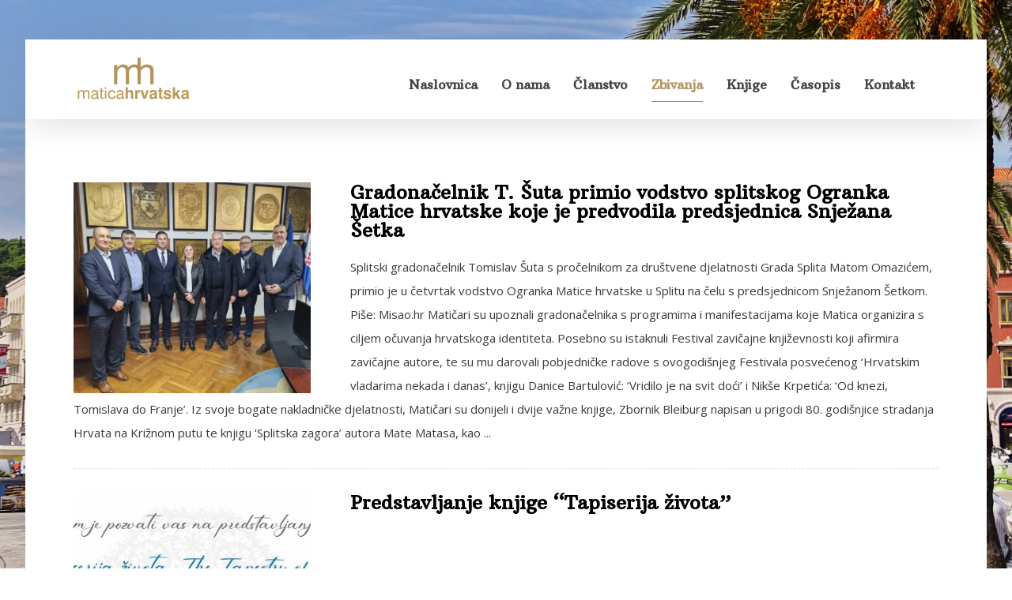

--- FILE ---
content_type: text/html; charset=UTF-8
request_url: https://www.omh-split.hr/zbivanja/page/2/
body_size: 63726
content:
<!DOCTYPE html>
<html lang="hr">
<head>
	<meta charset="UTF-8" />
	<meta name="viewport" content="width=device-width, initial-scale=1.0, minimum-scale=1.0"/>
	<title>Zbivanja &#8211; Stranica 2 &#8211; OMH</title>
<meta name='robots' content='max-image-preview:large' />
	<style>img:is([sizes="auto" i], [sizes^="auto," i]) { contain-intrinsic-size: 3000px 1500px }</style>
	<link rel='dns-prefetch' href='//fonts.googleapis.com' />
<link rel="alternate" type="application/rss+xml" title="OMH &raquo; Kanal" href="https://www.omh-split.hr/feed/" />
<link rel='stylesheet' id='wp-block-library-css' href='https://www.omh-split.hr/wp-includes/css/dist/block-library/style.min.css' media='all' />
<style id='wp-block-library-theme-inline-css' type='text/css'>
.wp-block-audio :where(figcaption){color:#555;font-size:13px;text-align:center}.is-dark-theme .wp-block-audio :where(figcaption){color:#ffffffa6}.wp-block-audio{margin:0 0 1em}.wp-block-code{border:1px solid #ccc;border-radius:4px;font-family:Menlo,Consolas,monaco,monospace;padding:.8em 1em}.wp-block-embed :where(figcaption){color:#555;font-size:13px;text-align:center}.is-dark-theme .wp-block-embed :where(figcaption){color:#ffffffa6}.wp-block-embed{margin:0 0 1em}.blocks-gallery-caption{color:#555;font-size:13px;text-align:center}.is-dark-theme .blocks-gallery-caption{color:#ffffffa6}:root :where(.wp-block-image figcaption){color:#555;font-size:13px;text-align:center}.is-dark-theme :root :where(.wp-block-image figcaption){color:#ffffffa6}.wp-block-image{margin:0 0 1em}.wp-block-pullquote{border-bottom:4px solid;border-top:4px solid;color:currentColor;margin-bottom:1.75em}.wp-block-pullquote cite,.wp-block-pullquote footer,.wp-block-pullquote__citation{color:currentColor;font-size:.8125em;font-style:normal;text-transform:uppercase}.wp-block-quote{border-left:.25em solid;margin:0 0 1.75em;padding-left:1em}.wp-block-quote cite,.wp-block-quote footer{color:currentColor;font-size:.8125em;font-style:normal;position:relative}.wp-block-quote:where(.has-text-align-right){border-left:none;border-right:.25em solid;padding-left:0;padding-right:1em}.wp-block-quote:where(.has-text-align-center){border:none;padding-left:0}.wp-block-quote.is-large,.wp-block-quote.is-style-large,.wp-block-quote:where(.is-style-plain){border:none}.wp-block-search .wp-block-search__label{font-weight:700}.wp-block-search__button{border:1px solid #ccc;padding:.375em .625em}:where(.wp-block-group.has-background){padding:1.25em 2.375em}.wp-block-separator.has-css-opacity{opacity:.4}.wp-block-separator{border:none;border-bottom:2px solid;margin-left:auto;margin-right:auto}.wp-block-separator.has-alpha-channel-opacity{opacity:1}.wp-block-separator:not(.is-style-wide):not(.is-style-dots){width:100px}.wp-block-separator.has-background:not(.is-style-dots){border-bottom:none;height:1px}.wp-block-separator.has-background:not(.is-style-wide):not(.is-style-dots){height:2px}.wp-block-table{margin:0 0 1em}.wp-block-table td,.wp-block-table th{word-break:normal}.wp-block-table :where(figcaption){color:#555;font-size:13px;text-align:center}.is-dark-theme .wp-block-table :where(figcaption){color:#ffffffa6}.wp-block-video :where(figcaption){color:#555;font-size:13px;text-align:center}.is-dark-theme .wp-block-video :where(figcaption){color:#ffffffa6}.wp-block-video{margin:0 0 1em}:root :where(.wp-block-template-part.has-background){margin-bottom:0;margin-top:0;padding:1.25em 2.375em}
</style>
<style id='classic-theme-styles-inline-css' type='text/css'>
/*! This file is auto-generated */
.wp-block-button__link{color:#fff;background-color:#32373c;border-radius:9999px;box-shadow:none;text-decoration:none;padding:calc(.667em + 2px) calc(1.333em + 2px);font-size:1.125em}.wp-block-file__button{background:#32373c;color:#fff;text-decoration:none}
</style>
<style id='global-styles-inline-css' type='text/css'>
:root{--wp--preset--aspect-ratio--square: 1;--wp--preset--aspect-ratio--4-3: 4/3;--wp--preset--aspect-ratio--3-4: 3/4;--wp--preset--aspect-ratio--3-2: 3/2;--wp--preset--aspect-ratio--2-3: 2/3;--wp--preset--aspect-ratio--16-9: 16/9;--wp--preset--aspect-ratio--9-16: 9/16;--wp--preset--color--black: #000000;--wp--preset--color--cyan-bluish-gray: #abb8c3;--wp--preset--color--white: #ffffff;--wp--preset--color--pale-pink: #f78da7;--wp--preset--color--vivid-red: #cf2e2e;--wp--preset--color--luminous-vivid-orange: #ff6900;--wp--preset--color--luminous-vivid-amber: #fcb900;--wp--preset--color--light-green-cyan: #7bdcb5;--wp--preset--color--vivid-green-cyan: #00d084;--wp--preset--color--pale-cyan-blue: #8ed1fc;--wp--preset--color--vivid-cyan-blue: #0693e3;--wp--preset--color--vivid-purple: #9b51e0;--wp--preset--gradient--vivid-cyan-blue-to-vivid-purple: linear-gradient(135deg,rgba(6,147,227,1) 0%,rgb(155,81,224) 100%);--wp--preset--gradient--light-green-cyan-to-vivid-green-cyan: linear-gradient(135deg,rgb(122,220,180) 0%,rgb(0,208,130) 100%);--wp--preset--gradient--luminous-vivid-amber-to-luminous-vivid-orange: linear-gradient(135deg,rgba(252,185,0,1) 0%,rgba(255,105,0,1) 100%);--wp--preset--gradient--luminous-vivid-orange-to-vivid-red: linear-gradient(135deg,rgba(255,105,0,1) 0%,rgb(207,46,46) 100%);--wp--preset--gradient--very-light-gray-to-cyan-bluish-gray: linear-gradient(135deg,rgb(238,238,238) 0%,rgb(169,184,195) 100%);--wp--preset--gradient--cool-to-warm-spectrum: linear-gradient(135deg,rgb(74,234,220) 0%,rgb(151,120,209) 20%,rgb(207,42,186) 40%,rgb(238,44,130) 60%,rgb(251,105,98) 80%,rgb(254,248,76) 100%);--wp--preset--gradient--blush-light-purple: linear-gradient(135deg,rgb(255,206,236) 0%,rgb(152,150,240) 100%);--wp--preset--gradient--blush-bordeaux: linear-gradient(135deg,rgb(254,205,165) 0%,rgb(254,45,45) 50%,rgb(107,0,62) 100%);--wp--preset--gradient--luminous-dusk: linear-gradient(135deg,rgb(255,203,112) 0%,rgb(199,81,192) 50%,rgb(65,88,208) 100%);--wp--preset--gradient--pale-ocean: linear-gradient(135deg,rgb(255,245,203) 0%,rgb(182,227,212) 50%,rgb(51,167,181) 100%);--wp--preset--gradient--electric-grass: linear-gradient(135deg,rgb(202,248,128) 0%,rgb(113,206,126) 100%);--wp--preset--gradient--midnight: linear-gradient(135deg,rgb(2,3,129) 0%,rgb(40,116,252) 100%);--wp--preset--font-size--small: 13px;--wp--preset--font-size--medium: 20px;--wp--preset--font-size--large: 36px;--wp--preset--font-size--x-large: 42px;--wp--preset--spacing--20: 0.44rem;--wp--preset--spacing--30: 0.67rem;--wp--preset--spacing--40: 1rem;--wp--preset--spacing--50: 1.5rem;--wp--preset--spacing--60: 2.25rem;--wp--preset--spacing--70: 3.38rem;--wp--preset--spacing--80: 5.06rem;--wp--preset--shadow--natural: 6px 6px 9px rgba(0, 0, 0, 0.2);--wp--preset--shadow--deep: 12px 12px 50px rgba(0, 0, 0, 0.4);--wp--preset--shadow--sharp: 6px 6px 0px rgba(0, 0, 0, 0.2);--wp--preset--shadow--outlined: 6px 6px 0px -3px rgba(255, 255, 255, 1), 6px 6px rgba(0, 0, 0, 1);--wp--preset--shadow--crisp: 6px 6px 0px rgba(0, 0, 0, 1);}:where(.is-layout-flex){gap: 0.5em;}:where(.is-layout-grid){gap: 0.5em;}body .is-layout-flex{display: flex;}.is-layout-flex{flex-wrap: wrap;align-items: center;}.is-layout-flex > :is(*, div){margin: 0;}body .is-layout-grid{display: grid;}.is-layout-grid > :is(*, div){margin: 0;}:where(.wp-block-columns.is-layout-flex){gap: 2em;}:where(.wp-block-columns.is-layout-grid){gap: 2em;}:where(.wp-block-post-template.is-layout-flex){gap: 1.25em;}:where(.wp-block-post-template.is-layout-grid){gap: 1.25em;}.has-black-color{color: var(--wp--preset--color--black) !important;}.has-cyan-bluish-gray-color{color: var(--wp--preset--color--cyan-bluish-gray) !important;}.has-white-color{color: var(--wp--preset--color--white) !important;}.has-pale-pink-color{color: var(--wp--preset--color--pale-pink) !important;}.has-vivid-red-color{color: var(--wp--preset--color--vivid-red) !important;}.has-luminous-vivid-orange-color{color: var(--wp--preset--color--luminous-vivid-orange) !important;}.has-luminous-vivid-amber-color{color: var(--wp--preset--color--luminous-vivid-amber) !important;}.has-light-green-cyan-color{color: var(--wp--preset--color--light-green-cyan) !important;}.has-vivid-green-cyan-color{color: var(--wp--preset--color--vivid-green-cyan) !important;}.has-pale-cyan-blue-color{color: var(--wp--preset--color--pale-cyan-blue) !important;}.has-vivid-cyan-blue-color{color: var(--wp--preset--color--vivid-cyan-blue) !important;}.has-vivid-purple-color{color: var(--wp--preset--color--vivid-purple) !important;}.has-black-background-color{background-color: var(--wp--preset--color--black) !important;}.has-cyan-bluish-gray-background-color{background-color: var(--wp--preset--color--cyan-bluish-gray) !important;}.has-white-background-color{background-color: var(--wp--preset--color--white) !important;}.has-pale-pink-background-color{background-color: var(--wp--preset--color--pale-pink) !important;}.has-vivid-red-background-color{background-color: var(--wp--preset--color--vivid-red) !important;}.has-luminous-vivid-orange-background-color{background-color: var(--wp--preset--color--luminous-vivid-orange) !important;}.has-luminous-vivid-amber-background-color{background-color: var(--wp--preset--color--luminous-vivid-amber) !important;}.has-light-green-cyan-background-color{background-color: var(--wp--preset--color--light-green-cyan) !important;}.has-vivid-green-cyan-background-color{background-color: var(--wp--preset--color--vivid-green-cyan) !important;}.has-pale-cyan-blue-background-color{background-color: var(--wp--preset--color--pale-cyan-blue) !important;}.has-vivid-cyan-blue-background-color{background-color: var(--wp--preset--color--vivid-cyan-blue) !important;}.has-vivid-purple-background-color{background-color: var(--wp--preset--color--vivid-purple) !important;}.has-black-border-color{border-color: var(--wp--preset--color--black) !important;}.has-cyan-bluish-gray-border-color{border-color: var(--wp--preset--color--cyan-bluish-gray) !important;}.has-white-border-color{border-color: var(--wp--preset--color--white) !important;}.has-pale-pink-border-color{border-color: var(--wp--preset--color--pale-pink) !important;}.has-vivid-red-border-color{border-color: var(--wp--preset--color--vivid-red) !important;}.has-luminous-vivid-orange-border-color{border-color: var(--wp--preset--color--luminous-vivid-orange) !important;}.has-luminous-vivid-amber-border-color{border-color: var(--wp--preset--color--luminous-vivid-amber) !important;}.has-light-green-cyan-border-color{border-color: var(--wp--preset--color--light-green-cyan) !important;}.has-vivid-green-cyan-border-color{border-color: var(--wp--preset--color--vivid-green-cyan) !important;}.has-pale-cyan-blue-border-color{border-color: var(--wp--preset--color--pale-cyan-blue) !important;}.has-vivid-cyan-blue-border-color{border-color: var(--wp--preset--color--vivid-cyan-blue) !important;}.has-vivid-purple-border-color{border-color: var(--wp--preset--color--vivid-purple) !important;}.has-vivid-cyan-blue-to-vivid-purple-gradient-background{background: var(--wp--preset--gradient--vivid-cyan-blue-to-vivid-purple) !important;}.has-light-green-cyan-to-vivid-green-cyan-gradient-background{background: var(--wp--preset--gradient--light-green-cyan-to-vivid-green-cyan) !important;}.has-luminous-vivid-amber-to-luminous-vivid-orange-gradient-background{background: var(--wp--preset--gradient--luminous-vivid-amber-to-luminous-vivid-orange) !important;}.has-luminous-vivid-orange-to-vivid-red-gradient-background{background: var(--wp--preset--gradient--luminous-vivid-orange-to-vivid-red) !important;}.has-very-light-gray-to-cyan-bluish-gray-gradient-background{background: var(--wp--preset--gradient--very-light-gray-to-cyan-bluish-gray) !important;}.has-cool-to-warm-spectrum-gradient-background{background: var(--wp--preset--gradient--cool-to-warm-spectrum) !important;}.has-blush-light-purple-gradient-background{background: var(--wp--preset--gradient--blush-light-purple) !important;}.has-blush-bordeaux-gradient-background{background: var(--wp--preset--gradient--blush-bordeaux) !important;}.has-luminous-dusk-gradient-background{background: var(--wp--preset--gradient--luminous-dusk) !important;}.has-pale-ocean-gradient-background{background: var(--wp--preset--gradient--pale-ocean) !important;}.has-electric-grass-gradient-background{background: var(--wp--preset--gradient--electric-grass) !important;}.has-midnight-gradient-background{background: var(--wp--preset--gradient--midnight) !important;}.has-small-font-size{font-size: var(--wp--preset--font-size--small) !important;}.has-medium-font-size{font-size: var(--wp--preset--font-size--medium) !important;}.has-large-font-size{font-size: var(--wp--preset--font-size--large) !important;}.has-x-large-font-size{font-size: var(--wp--preset--font-size--x-large) !important;}
:where(.wp-block-post-template.is-layout-flex){gap: 1.25em;}:where(.wp-block-post-template.is-layout-grid){gap: 1.25em;}
:where(.wp-block-columns.is-layout-flex){gap: 2em;}:where(.wp-block-columns.is-layout-grid){gap: 2em;}
:root :where(.wp-block-pullquote){font-size: 1.5em;line-height: 1.6;}
</style>
<link rel='stylesheet' id='cz-icons-pack-css' href='https://www.omh-split.hr/wp-content/plugins/codevz-plus/admin/fields/codevz_fields/icons/czicons.css' media='all' />
<link rel='stylesheet' id='contact-form-7-css' href='https://www.omh-split.hr/wp-content/plugins/contact-form-7/includes/css/styles.css' media='all' />
<link rel='stylesheet' id='codevz-style-css' href='https://www.omh-split.hr/wp-content/themes/ktdizajn/style.css' media='all' />
<link rel='stylesheet' id='font-awesome-css' href='https://www.omh-split.hr/wp-content/themes/ktdizajn/icons/font-awesome.min.css' media='all' />
<link rel='stylesheet' id='codevz-plugin-css' href='https://www.omh-split.hr/wp-content/plugins/codevz-plus/assets/css/codevzplus.css' media='all' />
<style id='codevz-plugin-inline-css' type='text/css'>
.layout_2,.layout_2 .cz_fixed_footer,.layout_2 .header_is_sticky{width: 1300px}.layout_2 .row{width: calc(1300px - 10%)}

/* Theme color */a:hover, .sf-menu > .cz.current_menu > a, .sf-menu > .cz .cz.current_menu > a, .sf-menu > .current-menu-parent > a {color: #282828} 
form button, .button, #edd-purchase-button, .edd-submit, .edd-submit.button.blue, .edd-submit.button.blue:hover, .edd-submit.button.blue:focus, [type=submit].edd-submit, .sf-menu > .cz > a:before,.sf-menu > .cz > a:before,.widget_product_search #searchsubmit, .post-password-form input[type="submit"], .wpcf7-submit, .submit_user, 
#commentform #submit, .commentlist li.bypostauthor > .comment-body:after,.commentlist li.comment-author-admin > .comment-body:after, 
.woocommerce input.button.alt.woocommerce #respond input#submit, .woocommerce a.button, .woocommerce button.button, .woocommerce input.button,.woocommerce .woocommerce-error .button, 
.woocommerce .woocommerce-info .button, .woocommerce .woocommerce-message .button, .woocommerce-page .woocommerce-error .button, .woocommerce-page .woocommerce-info .button, 
.woocommerce-page .woocommerce-message .button,#add_payment_method table.cart input, .woocommerce-cart table.cart input:not(.input-text), .woocommerce-checkout table.cart input,
.woocommerce input.button:disabled, .woocommerce input.button:disabled[disabled],#add_payment_method table.cart input, #add_payment_method .wc-proceed-to-checkout a.checkout-button, 
.woocommerce-cart .wc-proceed-to-checkout a.checkout-button, .woocommerce-checkout .wc-proceed-to-checkout a.checkout-button,.woocommerce #payment #place_order, .woocommerce-page #payment #place_order,.woocommerce input.button.alt,
.woocommerce #respond input#submit.alt:hover, .pagination .current, .pagination > b, .pagination a:hover, .page-numbers .current, .page-numbers a:hover, .pagination .next:hover, 
.pagination .prev:hover, input[type=submit], .sticky:before, .commentlist li.comment-author-admin .fn, .woocommerce #respond input#submit.alt:hover, .woocommerce a.button.alt:hover, 
.woocommerce button.button.alt:hover, .woocommerce input.button.alt:hover, .woocommerce-MyAccount-navigation a:hover, .woocommerce-MyAccount-navigation .is-active a,
input[type=submit],input[type=button],.cz_header_button,.cz_default_portfolio a, .dwqa-questions-footer .dwqa-ask-question a,
.cz_readmore, .more-link, .woocommerce nav.woocommerce-pagination ul li a:focus, .woocommerce nav.woocommerce-pagination ul li a:hover, 
.woocommerce nav.woocommerce-pagination ul li span.current, .cz_btn, 
.woocommerce .widget_price_filter .ui-slider .ui-slider-range, 
.woocommerce .widget_price_filter .ui-slider .ui-slider-handle, 
.woocommerce #respond input#submit, .woocommerce a.button, .woocommerce button.button, .woocommerce input.button,
.woocommerce div.product form.cart .button {background-color: #282828}
.cs_load_more_doing, div.wpcf7 .wpcf7-form .ajax-loader, .cz_ajax_loader {border-right-color: #282828}
input:focus,textarea:focus,select:focus {border-color: #282828}
::selection {background-color: #282828;color: #fff}
::-moz-selection {background-color: #282828;color: #fff}

/* Dynamic  */html,body{background-repeat:no-repeat;background-position:center center;background-attachment:fixed;background-size:cover;background-image:url(https://www.omh-split.hr/wp-content/uploads/2018/08/back-1.jpg)}#layout{background-color:#ffffff}form button,.wpcf7-submit,.dwqa-questions-footer .dwqa-ask-question a,input[type=submit],input[type=button],.button,.cz_header_button,.woocommerce a.button,.woocommerce input.button,.woocommerce #respond input#submit.alt,.woocommerce a.button.alt,.woocommerce button.button.alt,.woocommerce input.button.alt,.woocommerce #respond input#submit, .woocommerce a.button, .woocommerce button.button, .woocommerce input.button, #edd-purchase-button, .edd-submit, [type=submit].edd-submit, .edd-submit.button.blue{background-color:#b2945e}.widget{font-size:15px;color:#000000}.widget > h4{font-size:24px;color:#353535}.widget a{color:#353535}.widget a:hover{color:#b2945e}input:focus,textarea:focus,select:focus{color:#b2945e;border-style:solid;border-width:1px;border-color:#b2945e}.pageloader{background-color:rgba(255,255,255,0.5)}body{font-size:15px;color:#3a3a3a}h1,h2,h3,h4,h5,h6{font-family:'Arbutus Slab';line-height:1}h1{font-size:29px;font-family:'Arbutus Slab';line-height:1}a{color:#282828;font-weight:300;font-style:normal}.header_2{background-color:#ffffff;box-shadow: 0px 4px 44px 0px rgba(0, 0, 0, 0.14)}.header_2 .row{padding-top:0px}#menu_header_2{padding-top:15px}#menu_header_2 > .cz > a{font-size:16px;color:#444444;font-family:'Arbutus Slab'}#menu_header_2 > .cz > a:hover,#menu_header_2 > .cz:hover > a,#menu_header_2 > .cz.current_menu > a,#menu_header_2 > .current-menu-parent > a{color:#b2945e}#menu_header_2 > .cz > a:before{background-color:#b2832c;height:1px}.footer_2{background-color:#000000}#menu_footer_2 > .cz > a{font-size:13px;color:#ffffff}#menu_footer_2 > .cz > a:hover,#menu_footer_2 > .cz:hover > a,#menu_footer_2 > .cz.current_menu > a,#menu_footer_2 > .current-menu-parent > a{font-size:13px;color:#b2945e}#menu_footer_2 > .cz > a:before{background-color:#b2945e;height:1px}.cz-cpt-post .cz_default_loop .cz_post_title h3{font-size:24px;color:#000000;padding-bottom:10px}.cz-cpt-post .cz_readmore, .cz-cpt-post .more-link{font-size:14px;color:#000000;background-color:#ffffff}.cz-cpt-post .cz_readmore i, .cz-cpt-post .more-link i{color:#000000}.single-post .single_con{margin-top:-60px;margin-bottom:0px}.single-post #comments > h3{display:none}

/* Responsive */@media screen and (max-width:1300px){#layout{width:100%!important}#layout.layout_1,#layout.layout_2{width:95%!important}.row{width:90% !important;padding:0}blockquote{padding:20px}footer .elms_center,footer .elms_left,footer .elms_right,footer .have_center .elms_left, footer .have_center .elms_center, footer .have_center .elms_right{float:none;display:table;text-align:center;margin:0 auto;flex:unset}}
@media screen and (max-width:1025px){.header_1,.header_2,.header_3{width: 100%}#layout.layout_1,#layout.layout_2{width:94%!important}#layout.layout_1 .row,#layout.layout_2 .row{width:90% !important}}
@media screen and (max-width:768px){.header_1,.header_2,.header_3,.header_5,.fixed_side{display: none !important}.header_4,.cz_before_mobile_header,.cz_after_mobile_header,.Corpse_Sticky.cz_sticky_corpse_for_header_4{display: block !important}.header_onthe_cover:not(.header_onthe_cover_dt):not(.header_onthe_cover_all){margin-top: 0 !important}body,#layout{max-width:100%;padding: 0 !important;margin: 0 !important}body{overflow-x:hidden}.row{max-width:100%}table{width:100% !important}.inner_layout,#layout.layout_1,#layout.layout_2,.col,.cz_five_columns > .wpb_column,.cz_five_columns > .vc_vc_column{width:100% !important;max-width:100%;margin:0 !important;border-radius:0}.hidden_top_bar,.fixed_contact,.cz_process_road_a,.cz_process_road_b{display:none!important}.cz_parent_megamenu>.sub-menu{margin:0!important}.is_fixed_side{padding:0!important}.cz_tabs_is_v .cz_tabs_nav,.cz_tabs_is_v .cz_tabs_content{width: 100% !important;margin-bottom: 20px}.wpb_column {margin-bottom: 20px}.cz_fixed_footer {position: static !important}.hide_on_desktop,.sm2-bar-ui.hide_on_desktop{display:block}.cz_2_btn_center.hide_on_desktop,.cz_line.tac.hide_on_desktop,.cz_subscribe_elm_center.hide_on_desktop{display:table},.cz_btn.hide_on_desktop{display:inline-block}.Corpse_Sticky,.hide_on_tablet{display:none}header i.hide,.show_on_tablet{display:block}.slick-slide .cz_grid_item{margin:0 auto !important;float:none !important;display: table !important;}.cz_grid_item{width:50% !important}.cz_grid_item img{width:auto !important;margin: 0 auto}.cz_mobile_text_center, .cz_mobile_text_center *{text-align:center !important;float:none !important;margin-right:auto;margin-left:auto}.cz_mobile_text_center .cz_title_content{width:100%}.cz_mobile_text_center .cz_title_content .cz_wpe_content{display:table}.vc_row[data-vc-stretch-content] .vc_column-inner[class^='vc_custom_'],.vc_row[data-vc-stretch-content] .vc_column-inner[class*=' vc_custom_'] {padding:20px !important;}.wpb_column {margin-bottom: 0 !important;}.vc_row.no_padding .vc_column_container > .vc_column-inner, .vc_row.nopadding .vc_column_container > .vc_column-inner{padding:0 !important;}.cz_posts_container article > div{height: auto !important}.cz_split_box_left > div, .cz_split_box_right > div {width:100% !important;float:none}.woo-col-3.woocommerce ul.products li.product, .woo-col-3.woocommerce-page ul.products li.product, .woo-related-col-3.woocommerce ul.products .related li.product, .woo-related-col-3.woocommerce-page ul.products .related li.product {width: calc(100% / 2 - 2.6%)}.search_style_icon_full .search{width:86%;top:80px}.vc_row-o-equal-height .cz_box_front_inner, .vc_row-o-equal-height .cz_eqh, .vc_row-o-equal-height .cz_eqh > div, .vc_row-o-equal-height .cz_eqh > div > div, .vc_row-o-equal-height .cz_eqh > div > div > div, .vc_row-o-equal-height .cz_eqh > div > div > div > div, .vc_row-o-equal-height .cz_eqh > div > div > div > div > div, .cz_posts_equal > .clr{display:block !important}.cz_a_c.cz_timeline_container:before {left: 0}.cz_timeline-i i {left: 0;transform: translateX(-50%)}.cz_a_c .cz_timeline-content {margin-left: 50px;width: 70%;float: left}.cz_a_c .cz_timeline-content .cz_date{position: static;text-align: left}.cz_posts_template_13 article,.cz_posts_template_14 article{width:100%}.center_on_mobile,.center_on_mobile *{text-align:center !important;float:none !important;list-style:none !important}.center_on_mobile .cz_wh_left, .center_on_mobile .cz_wh_right {display:block}.center_on_mobile .item_small > a{display:inline-block;margin:2px 0}.center_on_mobile img,.center_on_mobile .cz_image > div{float:none;display:table !important;margin-left: auto !important;margin-right: auto !important}.center_on_mobile .star-rating{margin: 0 auto !important}.tac_in_mobile{text-align:center !important;float:none !important;display:table;margin-left:auto !important;margin-right:auto !important}.cz_posts_list_1 .cz_grid_item div > *, .cz_posts_list_2 .cz_grid_item div > *, .cz_posts_list_3 .cz_grid_item div > *, .cz_posts_list_5 .cz_grid_item div > *{padding: 0 !important;width:100% !important}.cz_row_reverse,.cz_reverse_row,.cz_reverse_row_tablet{flex-direction:column-reverse;display: flex}.admin-bar .offcanvas_area,.admin-bar .offcanvas_area,.admin-bar .hidden_top_bar{margin-top: 46px}.admin-bar .header_5,.admin-bar .onSticky,.admin-bar .cz_fixed_top_border,.admin-bar i.offcanvas-close{top:46px}.admin-bar .onSticky{top:0}footer .have_center > .elms_row > .clr{display: block}footer .have_center .elms_left > div,footer .have_center .elms_right > div{float:none;display:inline-block}}
@media screen and (max-width:480px){.cz_grid_item img{width:auto !important}.hide_on_tablet{display:block}.hide_on_mobile,.show_only_tablet,.fixed_contact,.cz_cart_items,.cz_tabs_nav{display:none}header i.hide,.show_on_mobile,.cz_tabs>select{display:block}.cz_2_btn_center.hide_on_tablet{display:table}.offcanvas_area{width:65%}.cz_tab_a,.cz_tabs_content,.cz_tabs_is_v .cz_tabs_nav{box-sizing:border-box;display: block;width: 100% !important;margin-bottom: 20px}.woocommerce ul.products li.product, .woocommerce-page ul.products li.product, .woocommerce-page[class*=columns-] ul.products li.product, .woocommerce[class*=columns-] ul.products li.product,.wpcf7-form p,.cz_default_loop,.cz_post_image,.cz_post_chess_content{width: 100% !important}.cz_post_chess_content{position:static;transform:none}.cz_post_image,.cz_default_grid{width: 100%;margin-bottom:30px !important}.wpcf7-form p {width: 100% !important;margin: 0 0 10px !important}[class^="cz_parallax_"],[class*=" cz_parallax_"]{transform:none !important}th, td {padding: 1px}dt {width: auto}dd {margin: 0}pre{width: 90%}.woocommerce .woocommerce-result-count, .woocommerce-page .woocommerce-result-count,.woocommerce .woocommerce-ordering, .woocommerce-page .woocommerce-ordering{float:none;text-align:center;width:100%}.woocommerce #coupon_code, .coupon input.button {width:100% !important;margin:0 0 10px !important}span.wpcf7-not-valid-tip{left:auto}.wpcf7-not-valid-tip:after{right:auto;left:-41px}.cz_video_popup div{width:fit-content}.cz_grid_item{position:static !important;width:100% !important;margin:0 !important;float:none !important;transform:none !important}.cz_grid_item > div{margin:0 0 10px !important}.cz_grid{width:100% !important;margin:0 !important}.next_prev li {float:none !important;width:100% !important;border: 0 !important;margin-bottom:30px !important}.services.left .service_custom,.services.right .service_custom,.services.left .service_img,.services.right .service_img{float:none;margin:0 auto 20px auto !important;display:table}.services div.service_text,.services.right div.service_text{padding:0 !important;text-align:center !important}.header_onthe_cover_dt{margin-top:0 !important}.alignleft,.alignright{float:none;margin:0 auto 30px}.woocommerce li.product{margin-bottom:30px !important}.woocommerce #reviews #comments ol.commentlist li .comment-text{margin:0 !important}#comments .commentlist li .avatar{left:-20px !important}.services .service_custom i{left: 50%;transform: translateX(-50%)}#commentform > p{display:block;width:100%}blockquote,.blockquote{width:100% !important;box-sizing:border-box;text-align:center;display:table !important;margin:0 auto 30px !important;float:none !important}.cz_related_post{margin-bottom: 30px !important}.right_br_full_container .lefter, .right_br_full_container .righter,.right_br_full_container .breadcrumbs{width:100%;text-align:center}a img.alignleft,a img.alignright{margin:0 auto 30px;display:block;float:none}.cz_popup_in{max-height:85%!important;max-width:90%!important;min-width:0;animation:none;box-sizing:border-box;left:5%;transform:translate(0,-50%)}.rtl .sf-menu > .cz{width:100%}.cz_2_btn a {box-sizing: border-box}.cz_has_year{margin-left:0 !important}.cz_history_1 > span:first-child{position:static !important;margin-bottom:10px !important;display:inline-block}.search-form .search-submit{margin: 0}.page_item_has_children .children, ul.cz_circle_list {margin: 8px 0 8px 10px}ul, .widget_nav_menu .sub-menu, .widget_categories .children, .page_item_has_children .children, ul.cz_circle_list{margin-left: 10px}.dwqa-questions-list .dwqa-question-item{padding: 20px 20px 20px 90px}.dwqa-question-content, .dwqa-answer-content{padding:0}.cz_reverse_row_mobile{flex-direction:column-reverse;display: flex}.cz_hexagon{position: relative;margin: 0 auto 30px}.cz_gallery_badge{right:-10px}.woocommerce table.shop_table_responsive tr td,.woocommerce-page table.shop_table_responsive tr td{display:flow-root !important}.quantity{float:right}.wpb_animate_when_almost_visible{animation-name:fadeIn !important;animation-delay:0 !important}.cz_edd_container .edd_price_options {position: static;visibility: visible;opacity: 1;transform: none;box-shadow: none;padding: 0}.cz_subscribe_elm{width:100% !important}.cz_mobile_btn_center{float:none !important;margin-left: auto !important;margin-right: auto !important;display: table !important;text-align: center !important}.cz_mobile_btn_block{float:none}.cz_mobile_btn_block a{display:block;margin:0;text-align:center}}


/* PageBuilder */
</style>
<link rel='stylesheet' id='google-font-arbutus-slab-css' href='//fonts.googleapis.com/css?family=Arbutus+Slab%3A100%2C200%2C300%2C400%2C500%2C600%2C700%2C800%2C900' media='all' />
<link rel='stylesheet' id='google-font-open-sans-css' href='//fonts.googleapis.com/css?family=Open+Sans%3A100%2C200%2C300%2C400%2C500%2C600%2C700%2C800%2C900' media='all' />
<script src="https://www.omh-split.hr/wp-includes/js/jquery/jquery.min.js" id="jquery-core-js"></script>
<script src="https://www.omh-split.hr/wp-includes/js/jquery/jquery-migrate.min.js" id="jquery-migrate-js"></script>
<script></script><link rel="https://api.w.org/" href="https://www.omh-split.hr/wp-json/" /><link rel="EditURI" type="application/rsd+xml" title="RSD" href="https://www.omh-split.hr/xmlrpc.php?rsd" />
<meta name="generator" content="WordPress 6.7.4" />
<meta name="format-detection" content="telephone=no">
<!-- start Simple Custom CSS and JS -->
<style type="text/css">
.cz_nocomment, .cz_post_meta, .breadcrumbs_container {display:none!important;}
.elm_icon_text {font-weight: 500;}
.next_prev h4 {line-height: 20px;}
.sf-menu > .cz > a {font-size:26px;}
.cz_btn:hover span, .cz_btn span {
	opacity:0!important;
}

.cz_btn:hover b {
	opacity:1!important;
}
.cz_btn b {
color: #fff;
    opacity: 1!important;
  text-transform:uppercase;

}</style>
<!-- end Simple Custom CSS and JS -->
<meta name="generator" content="Powered by WPBakery Page Builder - drag and drop page builder for WordPress."/>
<meta name="generator" content="Powered by Slider Revolution 6.7.23 - responsive, Mobile-Friendly Slider Plugin for WordPress with comfortable drag and drop interface." />
<link rel="icon" href="https://www.omh-split.hr/wp-content/uploads/2018/08/cropped-fav-32x32.png" sizes="32x32" />
<link rel="icon" href="https://www.omh-split.hr/wp-content/uploads/2018/08/cropped-fav-192x192.png" sizes="192x192" />
<link rel="apple-touch-icon" href="https://www.omh-split.hr/wp-content/uploads/2018/08/cropped-fav-180x180.png" />
<meta name="msapplication-TileImage" content="https://www.omh-split.hr/wp-content/uploads/2018/08/cropped-fav-270x270.png" />
<script>function setREVStartSize(e){
			//window.requestAnimationFrame(function() {
				window.RSIW = window.RSIW===undefined ? window.innerWidth : window.RSIW;
				window.RSIH = window.RSIH===undefined ? window.innerHeight : window.RSIH;
				try {
					var pw = document.getElementById(e.c).parentNode.offsetWidth,
						newh;
					pw = pw===0 || isNaN(pw) || (e.l=="fullwidth" || e.layout=="fullwidth") ? window.RSIW : pw;
					e.tabw = e.tabw===undefined ? 0 : parseInt(e.tabw);
					e.thumbw = e.thumbw===undefined ? 0 : parseInt(e.thumbw);
					e.tabh = e.tabh===undefined ? 0 : parseInt(e.tabh);
					e.thumbh = e.thumbh===undefined ? 0 : parseInt(e.thumbh);
					e.tabhide = e.tabhide===undefined ? 0 : parseInt(e.tabhide);
					e.thumbhide = e.thumbhide===undefined ? 0 : parseInt(e.thumbhide);
					e.mh = e.mh===undefined || e.mh=="" || e.mh==="auto" ? 0 : parseInt(e.mh,0);
					if(e.layout==="fullscreen" || e.l==="fullscreen")
						newh = Math.max(e.mh,window.RSIH);
					else{
						e.gw = Array.isArray(e.gw) ? e.gw : [e.gw];
						for (var i in e.rl) if (e.gw[i]===undefined || e.gw[i]===0) e.gw[i] = e.gw[i-1];
						e.gh = e.el===undefined || e.el==="" || (Array.isArray(e.el) && e.el.length==0)? e.gh : e.el;
						e.gh = Array.isArray(e.gh) ? e.gh : [e.gh];
						for (var i in e.rl) if (e.gh[i]===undefined || e.gh[i]===0) e.gh[i] = e.gh[i-1];
											
						var nl = new Array(e.rl.length),
							ix = 0,
							sl;
						e.tabw = e.tabhide>=pw ? 0 : e.tabw;
						e.thumbw = e.thumbhide>=pw ? 0 : e.thumbw;
						e.tabh = e.tabhide>=pw ? 0 : e.tabh;
						e.thumbh = e.thumbhide>=pw ? 0 : e.thumbh;
						for (var i in e.rl) nl[i] = e.rl[i]<window.RSIW ? 0 : e.rl[i];
						sl = nl[0];
						for (var i in nl) if (sl>nl[i] && nl[i]>0) { sl = nl[i]; ix=i;}
						var m = pw>(e.gw[ix]+e.tabw+e.thumbw) ? 1 : (pw-(e.tabw+e.thumbw)) / (e.gw[ix]);
						newh =  (e.gh[ix] * m) + (e.tabh + e.thumbh);
					}
					var el = document.getElementById(e.c);
					if (el!==null && el) el.style.height = newh+"px";
					el = document.getElementById(e.c+"_wrapper");
					if (el!==null && el) {
						el.style.height = newh+"px";
						el.style.display = "block";
					}
				} catch(e){
					console.log("Failure at Presize of Slider:" + e)
				}
			//});
		  };</script>
<noscript><style> .wpb_animate_when_almost_visible { opacity: 1; }</style></noscript></head>

<body class="blog paged wp-embed-responsive paged-2 cz-cpt-post  cz-3.6 clr cz-page-3076 wpb-js-composer js-comp-ver-8.0.1 vc_responsive">
	<div id="intro"  data-ajax="https://www.omh-split.hr/wp-admin/admin-ajax.php" data-primary-color="#282828" data-primary-old-color="#282828" data-secondary-color="#4e71fe" data-secondary-old-color="#4e71fe" data-nice='{"zindex":"999","cursorborder":"0px"}'></div>

<div id="layout" class="clr layout_2"><div class="inner_layout "><div class="cz_overlay"></div><header class="page_header clr"><div class="header_2 cz_menu_fx_left_to_right"><div class="row elms_row"><div class="clr"><div class="elms_left header_2_left "><div class="cz_elm logo_header_2_left_0 inner_logo_header_2_left_0" style="margin-top:20px;margin-bottom:20px;"><div class="logo_is_img logo"><a href="https://www.omh-split.hr/" title="Ogranak Matice hrvatske u Splitu"><img src="https://www.omh-split.hr/wp-content/uploads/2018/08/logo-1.png" alt="OMH" width="200" height="200"></a></div></div></div><div class="elms_right header_2_right "><div class="cz_elm menu_header_2_right_1 inner_menu_header_2_right_0" style="margin-top:20px;margin-bottom:20px;"><i class="fa fa-bars hide icon_mobile_cz_menu_default" style=""></i><ul id="menu_header_2" class="sf-menu clr cz_menu_default" data-indicator="" data-indicator2=""><li id="menu-header_2-712" class="menu-item menu-item-type-post_type menu-item-object-page menu-item-home cz" data-sub-menu=""><a data-title="Naslovnica" href="https://www.omh-split.hr/"><span>Naslovnica</span></a></li>
<li id="menu-header_2-725" class="menu-item menu-item-type-post_type menu-item-object-page cz" data-sub-menu=""><a data-title="O nama" href="https://www.omh-split.hr/o-nama/"><span>O nama</span></a></li>
<li id="menu-header_2-711" class="menu-item menu-item-type-post_type menu-item-object-page cz" data-sub-menu=""><a data-title="Članstvo" href="https://www.omh-split.hr/clanstvo/"><span>Članstvo</span></a></li>
<li id="menu-header_2-710" class="menu-item menu-item-type-post_type menu-item-object-page current-menu-item page_item page-item-695 current_page_item current_page_parent cz current_menu" data-sub-menu=""><a data-title="Zbivanja" href="https://www.omh-split.hr/zbivanja/"><span>Zbivanja</span></a></li>
<li id="menu-header_2-709" class="menu-item menu-item-type-post_type menu-item-object-page cz" data-sub-menu=""><a data-title="Knjige" href="https://www.omh-split.hr/knjige/"><span>Knjige</span></a></li>
<li id="menu-header_2-708" class="menu-item menu-item-type-post_type menu-item-object-page cz" data-sub-menu=""><a data-title="Časopis" href="https://www.omh-split.hr/casopis/"><span>Časopis</span></a></li>
<li id="menu-header_2-584" class="menu-item menu-item-type-post_type menu-item-object-page cz" data-sub-menu=""><a data-title="Kontakt" href="https://www.omh-split.hr/kontakt/"><span>Kontakt</span></a></li>
</ul></div></div></div></div></div><div class="header_4"><div class="row elms_row"><div class="clr"><div class="elms_left header_4_left "><div class="cz_elm logo_header_4_left_2 inner_logo_header_4_left_0" style="margin-top:20px;margin-bottom:20px;"><div class="logo_is_img logo"><a href="https://www.omh-split.hr/" title="Ogranak Matice hrvatske u Splitu"><img src="https://www.omh-split.hr/wp-content/uploads/2018/08/logo-1.png" alt="OMH" width="200" height="200"></a></div></div></div><div class="elms_right header_4_right "><div class="cz_elm menu_header_4_right_3 inner_menu_header_4_right_0" style="margin-top:20px;margin-bottom:20px;"><i class="fa fa-bars icon_fullscreen_menu" style=""></i><i class="fa fa-bars hide icon_mobile_fullscreen_menu" style=""></i><ul id="menu_header_4" class="sf-menu clr fullscreen_menu" data-indicator="" data-indicator2=""><li id="menu-header_4-712" class="menu-item menu-item-type-post_type menu-item-object-page menu-item-home cz" data-sub-menu=""><a data-title="Naslovnica" href="https://www.omh-split.hr/"><span>Naslovnica</span></a></li>
<li id="menu-header_4-725" class="menu-item menu-item-type-post_type menu-item-object-page cz" data-sub-menu=""><a data-title="O nama" href="https://www.omh-split.hr/o-nama/"><span>O nama</span></a></li>
<li id="menu-header_4-711" class="menu-item menu-item-type-post_type menu-item-object-page cz" data-sub-menu=""><a data-title="Članstvo" href="https://www.omh-split.hr/clanstvo/"><span>Članstvo</span></a></li>
<li id="menu-header_4-710" class="menu-item menu-item-type-post_type menu-item-object-page current-menu-item page_item page-item-695 current_page_item current_page_parent cz current_menu" data-sub-menu=""><a data-title="Zbivanja" href="https://www.omh-split.hr/zbivanja/"><span>Zbivanja</span></a></li>
<li id="menu-header_4-709" class="menu-item menu-item-type-post_type menu-item-object-page cz" data-sub-menu=""><a data-title="Knjige" href="https://www.omh-split.hr/knjige/"><span>Knjige</span></a></li>
<li id="menu-header_4-708" class="menu-item menu-item-type-post_type menu-item-object-page cz" data-sub-menu=""><a data-title="Časopis" href="https://www.omh-split.hr/casopis/"><span>Časopis</span></a></li>
<li id="menu-header_4-584" class="menu-item menu-item-type-post_type menu-item-object-page cz" data-sub-menu=""><a data-title="Kontakt" href="https://www.omh-split.hr/kontakt/"><span>Kontakt</span></a></li>
</ul></div></div></div></div></div></header><div class="page_cover "></div><div id="page_content" class="page_content"><div class="row clr"><section class="s12 clr"><div class="cz_is_blank clr"><div class="cz_posts_container cz_posts_template_1"><div class="clr mb30"><article class="cz_default_loop clr post-3076 post type-post status-publish format-standard has-post-thumbnail hentry category-uncategorized"><div class="clr"><a class="cz_post_image" href="https://www.omh-split.hr/gradonacelnik-t-suta-primio-vodstvo-splitskog-ogranka-matice-hrvatske-koje-je-predvodila-predsjednica-snjezana-setka/"><img width="360" height="320" src="data:image/svg+xml,%3Csvg%20xmlns%3D&#39;http%3A%2F%2Fwww.w3.org%2F2000%2Fsvg&#39;%20width=&#39;360&#39;%20height=&#39;320&#39;%20viewBox%3D&#39;0%200%20360%20320&#39;%2F%3E" data-czlz data-src="https://www.omh-split.hr/wp-content/uploads/2025/12/matica1-360x320.webp" class="attachment-codevz_360_320 size-codevz_360_320 wp-post-image" alt="" decoding="async" fetchpriority="high" /></a><a class="cz_post_title" href="https://www.omh-split.hr/gradonacelnik-t-suta-primio-vodstvo-splitskog-ogranka-matice-hrvatske-koje-je-predvodila-predsjednica-snjezana-setka/"><h3>Gradonačelnik T. Šuta primio vodstvo splitskog Ogranka Matice hrvatske koje je predvodila predsjednica Snježana Šetka</h3></a><span class="cz_post_meta mt10 mb10"><a class="cz_post_author_avatar" href="https://www.omh-split.hr/author/omh-urednik/"><img alt='' src="data:image/svg+xml,%3Csvg%20xmlns%3D&#39;http%3A%2F%2Fwww.w3.org%2F2000%2Fsvg&#39;%20width=&#39;40&#39;%20height=&#39;40&#39;%20viewBox%3D&#39;0%200%2040%2040&#39;%2F%3E" data-czlz data-src='https://secure.gravatar.com/avatar/903d4585b23df89b5df5e5b4d64469cb?s=40&#038;d=mm&#038;r=g' data-srcset='https://secure.gravatar.com/avatar/903d4585b23df89b5df5e5b4d64469cb?s=80&#038;d=mm&#038;r=g 2x' class='avatar avatar-40 photo' height='40' width='40' decoding='async'/></a><span class="cz_post_inner_meta"><a class="cz_post_author_name" href="https://www.omh-split.hr/author/omh-urednik/">Omh-urednik</a><span class="cz_post_date">11/12/2025</span></span></span><div class="cz_post_excerpt">Splitski gradonačelnik Tomislav Šuta s pročelnikom za društvene djelatnosti Grada Splita Matom Omazićem, primio je u četvrtak vodstvo Ogranka Matice hrvatske u Splitu na čelu s predsjednicom Snježanom Šetkom. Piše: Misao.hr Matičari su upoznali gradonačelnika s programima i manifestacijama koje Matica organizira s ciljem očuvanja hrvatskoga identiteta. Posebno su istaknuli Festival zavičajne književnosti koji afirmira zavičajne autore, te su mu darovali pobjedničke radove s ovogodišnjeg Festivala posvećenog ‘Hrvatskim vladarima nekada i danas’, knjigu Danice Bartulović: ‘Vridilo je na svit doći’ i Nikše Krpetića: ‘Od knezi, Tomislava do Franje’. Iz svoje bogate nakladničke djelatnosti, Matičari su donijeli i dvije važne knjige, Zbornik Bleiburg napisan u prigodi 80. godišnjice stradanja Hrvata na Križnom putu te knjigu ‘Splitska zagora’ autora Mate Matasa, kao ... </div></div></article><article class="cz_default_loop clr post-3072 post type-post status-publish format-standard has-post-thumbnail hentry category-uncategorized"><div class="clr"><a class="cz_post_image" href="https://www.omh-split.hr/predstavljanje-knjige-tapiserija-zivota/"><img width="360" height="320" src="data:image/svg+xml,%3Csvg%20xmlns%3D&#39;http%3A%2F%2Fwww.w3.org%2F2000%2Fsvg&#39;%20width=&#39;360&#39;%20height=&#39;320&#39;%20viewBox%3D&#39;0%200%20360%20320&#39;%2F%3E" data-czlz data-src="https://www.omh-split.hr/wp-content/uploads/2025/12/pozivnica2-360x320.jpg" class="attachment-codevz_360_320 size-codevz_360_320 wp-post-image" alt="" decoding="async" /></a><a class="cz_post_title" href="https://www.omh-split.hr/predstavljanje-knjige-tapiserija-zivota/"><h3>Predstavljanje knjige &#8220;Tapiserija života&#8221;</h3></a><span class="cz_post_meta mt10 mb10"><a class="cz_post_author_avatar" href="https://www.omh-split.hr/author/omh-urednik/"><img alt='' src="data:image/svg+xml,%3Csvg%20xmlns%3D&#39;http%3A%2F%2Fwww.w3.org%2F2000%2Fsvg&#39;%20width=&#39;40&#39;%20height=&#39;40&#39;%20viewBox%3D&#39;0%200%2040%2040&#39;%2F%3E" data-czlz data-src='https://secure.gravatar.com/avatar/903d4585b23df89b5df5e5b4d64469cb?s=40&#038;d=mm&#038;r=g' data-srcset='https://secure.gravatar.com/avatar/903d4585b23df89b5df5e5b4d64469cb?s=80&#038;d=mm&#038;r=g 2x' class='avatar avatar-40 photo' height='40' width='40' loading='lazy' decoding='async'/></a><span class="cz_post_inner_meta"><a class="cz_post_author_name" href="https://www.omh-split.hr/author/omh-urednik/">Omh-urednik</a><span class="cz_post_date">09/12/2025</span></span></span></div></article><article class="cz_default_loop clr post-3066 post type-post status-publish format-standard has-post-thumbnail hentry category-uncategorized"><div class="clr"><a class="cz_post_image" href="https://www.omh-split.hr/tri-nova-romana-zdenke-corkalo/"><img width="360" height="320" src="data:image/svg+xml,%3Csvg%20xmlns%3D&#39;http%3A%2F%2Fwww.w3.org%2F2000%2Fsvg&#39;%20width=&#39;360&#39;%20height=&#39;320&#39;%20viewBox%3D&#39;0%200%20360%20320&#39;%2F%3E" data-czlz data-src="https://www.omh-split.hr/wp-content/uploads/2025/11/CORKALO-3-KNJIGE-2025-1-360x320.jpg" class="attachment-codevz_360_320 size-codevz_360_320 wp-post-image" alt="" decoding="async" loading="lazy" /></a><a class="cz_post_title" href="https://www.omh-split.hr/tri-nova-romana-zdenke-corkalo/"><h3>Tri nova romana Zdenke Čorkalo</h3></a><span class="cz_post_meta mt10 mb10"><a class="cz_post_author_avatar" href="https://www.omh-split.hr/author/omh-urednik/"><img alt='' src="data:image/svg+xml,%3Csvg%20xmlns%3D&#39;http%3A%2F%2Fwww.w3.org%2F2000%2Fsvg&#39;%20width=&#39;40&#39;%20height=&#39;40&#39;%20viewBox%3D&#39;0%200%2040%2040&#39;%2F%3E" data-czlz data-src='https://secure.gravatar.com/avatar/903d4585b23df89b5df5e5b4d64469cb?s=40&#038;d=mm&#038;r=g' data-srcset='https://secure.gravatar.com/avatar/903d4585b23df89b5df5e5b4d64469cb?s=80&#038;d=mm&#038;r=g 2x' class='avatar avatar-40 photo' height='40' width='40' loading='lazy' decoding='async'/></a><span class="cz_post_inner_meta"><a class="cz_post_author_name" href="https://www.omh-split.hr/author/omh-urednik/">Omh-urednik</a><span class="cz_post_date">24/11/2025</span></span></span><div class="cz_post_excerpt">Splitska liječnica i hrvatska braniteljica Zdenka Čorkalo odlaskom u mirovinu kao da zadnjih godina ima više vremena, sazorile su joj u srcu i duši slike burnih događanja, upečatljivih sudbina običnih, malih ljudi, uspomene i priče o dragim i plemenitim osoba koje je susretala i upoznala tijekom svog napornog rada u bolnici i na osam bojišnica u Domovinskom ratu. Tako su iz njezina pera šiknuli literalni zapisi o njihovim neobičnim i često bolnim sudbinama i krhotinama fortune samljevenim u srazovima totalitarnih režima, krivo sraslim karakterima pojedinaca, pomanjkanju uvažavanje i poštivanja među generacijama u obitelji i suvremenih utrka za materijalnim surogatima, dok cvjeta &#8220;neljubav&#8221;. Nakon što je prošle 2024. godine objavila čak tri romana &#8211; Cvjetko, Dom i Otok, plodna spisateljica Zdenka ... </div></div></article><article class="cz_default_loop clr post-3061 post type-post status-publish format-standard has-post-thumbnail hentry category-uncategorized"><div class="clr"><a class="cz_post_image" href="https://www.omh-split.hr/pjesnicka-manifestacija-vukovaru-skabrnji-h-memento-poetika-%c2%b7-11-vecer-domoljubne-poezije/"><img width="360" height="320" src="data:image/svg+xml,%3Csvg%20xmlns%3D&#39;http%3A%2F%2Fwww.w3.org%2F2000%2Fsvg&#39;%20width=&#39;360&#39;%20height=&#39;320&#39;%20viewBox%3D&#39;0%200%20360%20320&#39;%2F%3E" data-czlz data-src="https://www.omh-split.hr/wp-content/uploads/2025/11/pozivnica-1080-x-1920-piksela-Buljubasic-01-360x320.jpg" class="attachment-codevz_360_320 size-codevz_360_320 wp-post-image" alt="" decoding="async" loading="lazy" /></a><a class="cz_post_title" href="https://www.omh-split.hr/pjesnicka-manifestacija-vukovaru-skabrnji-h-memento-poetika-%c2%b7-11-vecer-domoljubne-poezije/"><h3>Pjesnička manifestacija „Vukovaru-Škabrnji h memento poetika“ · 11. večer domoljubne poezije</h3></a><span class="cz_post_meta mt10 mb10"><a class="cz_post_author_avatar" href="https://www.omh-split.hr/author/omh-urednik/"><img alt='' src="data:image/svg+xml,%3Csvg%20xmlns%3D&#39;http%3A%2F%2Fwww.w3.org%2F2000%2Fsvg&#39;%20width=&#39;40&#39;%20height=&#39;40&#39;%20viewBox%3D&#39;0%200%2040%2040&#39;%2F%3E" data-czlz data-src='https://secure.gravatar.com/avatar/903d4585b23df89b5df5e5b4d64469cb?s=40&#038;d=mm&#038;r=g' data-srcset='https://secure.gravatar.com/avatar/903d4585b23df89b5df5e5b4d64469cb?s=80&#038;d=mm&#038;r=g 2x' class='avatar avatar-40 photo' height='40' width='40' loading='lazy' decoding='async'/></a><span class="cz_post_inner_meta"><a class="cz_post_author_name" href="https://www.omh-split.hr/author/omh-urednik/">Omh-urednik</a><span class="cz_post_date">12/11/2025</span></span></span></div></article><article class="cz_default_loop clr post-3056 post type-post status-publish format-standard has-post-thumbnail hentry category-uncategorized"><div class="clr"><a class="cz_post_image" href="https://www.omh-split.hr/izlozba-duvno-polje-kraljevsko-prijestolje-suvremena-interpretacija-predaje-o-krunidbi-kralja-tomislava/"><img width="360" height="320" src="data:image/svg+xml,%3Csvg%20xmlns%3D&#39;http%3A%2F%2Fwww.w3.org%2F2000%2Fsvg&#39;%20width=&#39;360&#39;%20height=&#39;320&#39;%20viewBox%3D&#39;0%200%20360%20320&#39;%2F%3E" data-czlz data-src="https://www.omh-split.hr/wp-content/uploads/2025/11/IMG-20251031-WA0000-360x320.jpg" class="attachment-codevz_360_320 size-codevz_360_320 wp-post-image" alt="" decoding="async" loading="lazy" /></a><a class="cz_post_title" href="https://www.omh-split.hr/izlozba-duvno-polje-kraljevsko-prijestolje-suvremena-interpretacija-predaje-o-krunidbi-kralja-tomislava/"><h3>Izložba &#8220;Duvno polje &#8211; kraljevsko prijestolje: Suvremena interpretacija predaje o krunidbi kralja Tomislava&#8221;</h3></a><span class="cz_post_meta mt10 mb10"><a class="cz_post_author_avatar" href="https://www.omh-split.hr/author/omh-urednik/"><img alt='' src="data:image/svg+xml,%3Csvg%20xmlns%3D&#39;http%3A%2F%2Fwww.w3.org%2F2000%2Fsvg&#39;%20width=&#39;40&#39;%20height=&#39;40&#39;%20viewBox%3D&#39;0%200%2040%2040&#39;%2F%3E" data-czlz data-src='https://secure.gravatar.com/avatar/903d4585b23df89b5df5e5b4d64469cb?s=40&#038;d=mm&#038;r=g' data-srcset='https://secure.gravatar.com/avatar/903d4585b23df89b5df5e5b4d64469cb?s=80&#038;d=mm&#038;r=g 2x' class='avatar avatar-40 photo' height='40' width='40' loading='lazy' decoding='async'/></a><span class="cz_post_inner_meta"><a class="cz_post_author_name" href="https://www.omh-split.hr/author/omh-urednik/">Omh-urednik</a><span class="cz_post_date">02/11/2025</span></span></span></div></article><article class="cz_default_loop clr post-3011 post type-post status-publish format-standard has-post-thumbnail hentry category-uncategorized"><div class="clr"><a class="cz_post_image" href="https://www.omh-split.hr/matica-hrvatska-split-na-81-godisnjicu-komunistickog-zlocina-odala-pocast-nevino-ubijenim-hrvatima-na-daksi/"><img width="360" height="320" src="data:image/svg+xml,%3Csvg%20xmlns%3D&#39;http%3A%2F%2Fwww.w3.org%2F2000%2Fsvg&#39;%20width=&#39;360&#39;%20height=&#39;320&#39;%20viewBox%3D&#39;0%200%20360%20320&#39;%2F%3E" data-czlz data-src="https://www.omh-split.hr/wp-content/uploads/2025/10/IMG-20251026-WA0020-360x320.jpg" class="attachment-codevz_360_320 size-codevz_360_320 wp-post-image" alt="" decoding="async" loading="lazy" /></a><a class="cz_post_title" href="https://www.omh-split.hr/matica-hrvatska-split-na-81-godisnjicu-komunistickog-zlocina-odala-pocast-nevino-ubijenim-hrvatima-na-daksi/"><h3>Matica hrvatska Split na 81. godišnjicu komunističkog zločina, odala počast nevino ubijenim Hrvatima na Daksi</h3></a><span class="cz_post_meta mt10 mb10"><a class="cz_post_author_avatar" href="https://www.omh-split.hr/author/omh-urednik/"><img alt='' src="data:image/svg+xml,%3Csvg%20xmlns%3D&#39;http%3A%2F%2Fwww.w3.org%2F2000%2Fsvg&#39;%20width=&#39;40&#39;%20height=&#39;40&#39;%20viewBox%3D&#39;0%200%2040%2040&#39;%2F%3E" data-czlz data-src='https://secure.gravatar.com/avatar/903d4585b23df89b5df5e5b4d64469cb?s=40&#038;d=mm&#038;r=g' data-srcset='https://secure.gravatar.com/avatar/903d4585b23df89b5df5e5b4d64469cb?s=80&#038;d=mm&#038;r=g 2x' class='avatar avatar-40 photo' height='40' width='40' loading='lazy' decoding='async'/></a><span class="cz_post_inner_meta"><a class="cz_post_author_name" href="https://www.omh-split.hr/author/omh-urednik/">Omh-urednik</a><span class="cz_post_date">26/10/2025</span></span></span><div class="cz_post_excerpt">U organizaciji Ogranka Matice Hrvatske u Splitu, skupina domoljuba hodočastila je iz Splita na jug Hrvatske gdje su u subotu 25. listopada sudjelovali na komemoraciji u prigodi 81. godišnjice stradanja nevinih Hrvata na Daksi. Na tom su otočiću ispred Dubrovnika partizanske komunističke vlasti u listopadu 1944. bez ikakvog suda pobile 53 osobe. Među njima su bili i dubrovački svećenici, među kojima je bio i pater Petar Perica, autor omiljenih hrvatskih vjerskih pjesama „Zdravo, Djevo” i „Do nebesa nek&#8217; se ori”. Molitvu ispred spomenika na Daksi predvodio je dubrovački biskup Roko Glasnović. &#8211; Njihov je zločin bio to što su nosili vjeru i dostojanstvo u vrijeme kad se od čovjeka tražilo da šuti, da zaboravi tko je i kome pripada. Žrtve ... </div></div></article><article class="cz_default_loop clr post-3005 post type-post status-publish format-standard has-post-thumbnail hentry category-uncategorized"><div class="clr"><a class="cz_post_image" href="https://www.omh-split.hr/eugen-kvaternik-pravas-i-buntovnik-tribina-u-prigodi-200-godisnjice-rodenja-hrvatskog-politicara/"><img width="360" height="320" src="data:image/svg+xml,%3Csvg%20xmlns%3D&#39;http%3A%2F%2Fwww.w3.org%2F2000%2Fsvg&#39;%20width=&#39;360&#39;%20height=&#39;320&#39;%20viewBox%3D&#39;0%200%20360%20320&#39;%2F%3E" data-czlz data-src="https://www.omh-split.hr/wp-content/uploads/2025/10/IMG-20250914-WA0005-1-360x320.jpg" class="attachment-codevz_360_320 size-codevz_360_320 wp-post-image" alt="" decoding="async" loading="lazy" /></a><a class="cz_post_title" href="https://www.omh-split.hr/eugen-kvaternik-pravas-i-buntovnik-tribina-u-prigodi-200-godisnjice-rodenja-hrvatskog-politicara/"><h3>&#8220;EUGEN KVATERNIK &#8211; PRAVAŠ I BUNTOVNIK&#8221;  TRIBINA u prigodi 200. godišnjice rođenja hrvatskog političara</h3></a><span class="cz_post_meta mt10 mb10"><a class="cz_post_author_avatar" href="https://www.omh-split.hr/author/omh-urednik/"><img alt='' src="data:image/svg+xml,%3Csvg%20xmlns%3D&#39;http%3A%2F%2Fwww.w3.org%2F2000%2Fsvg&#39;%20width=&#39;40&#39;%20height=&#39;40&#39;%20viewBox%3D&#39;0%200%2040%2040&#39;%2F%3E" data-czlz data-src='https://secure.gravatar.com/avatar/903d4585b23df89b5df5e5b4d64469cb?s=40&#038;d=mm&#038;r=g' data-srcset='https://secure.gravatar.com/avatar/903d4585b23df89b5df5e5b4d64469cb?s=80&#038;d=mm&#038;r=g 2x' class='avatar avatar-40 photo' height='40' width='40' loading='lazy' decoding='async'/></a><span class="cz_post_inner_meta"><a class="cz_post_author_name" href="https://www.omh-split.hr/author/omh-urednik/">Omh-urednik</a><span class="cz_post_date">26/10/2025</span></span></span></div></article><article class="cz_default_loop clr post-3051 post type-post status-publish format-standard has-post-thumbnail hentry category-uncategorized"><div class="clr"><a class="cz_post_image" href="https://www.omh-split.hr/predstavljanje-nakladnicke-djelatnost-omh-split/"><img width="360" height="320" src="data:image/svg+xml,%3Csvg%20xmlns%3D&#39;http%3A%2F%2Fwww.w3.org%2F2000%2Fsvg&#39;%20width=&#39;360&#39;%20height=&#39;320&#39;%20viewBox%3D&#39;0%200%20360%20320&#39;%2F%3E" data-czlz data-src="https://www.omh-split.hr/wp-content/uploads/2025/11/IMG-20251027-WA0002-360x320.jpg" class="attachment-codevz_360_320 size-codevz_360_320 wp-post-image" alt="" decoding="async" loading="lazy" /></a><a class="cz_post_title" href="https://www.omh-split.hr/predstavljanje-nakladnicke-djelatnost-omh-split/"><h3>Predstavljanje nakladničke djelatnost OMH Split</h3></a><span class="cz_post_meta mt10 mb10"><a class="cz_post_author_avatar" href="https://www.omh-split.hr/author/omh-urednik/"><img alt='' src="data:image/svg+xml,%3Csvg%20xmlns%3D&#39;http%3A%2F%2Fwww.w3.org%2F2000%2Fsvg&#39;%20width=&#39;40&#39;%20height=&#39;40&#39;%20viewBox%3D&#39;0%200%2040%2040&#39;%2F%3E" data-czlz data-src='https://secure.gravatar.com/avatar/903d4585b23df89b5df5e5b4d64469cb?s=40&#038;d=mm&#038;r=g' data-srcset='https://secure.gravatar.com/avatar/903d4585b23df89b5df5e5b4d64469cb?s=80&#038;d=mm&#038;r=g 2x' class='avatar avatar-40 photo' height='40' width='40' loading='lazy' decoding='async'/></a><span class="cz_post_inner_meta"><a class="cz_post_author_name" href="https://www.omh-split.hr/author/omh-urednik/">Omh-urednik</a><span class="cz_post_date">25/10/2025</span></span></span></div></article><article class="cz_default_loop clr post-2998 post type-post status-publish format-standard has-post-thumbnail hentry category-uncategorized"><div class="clr"><a class="cz_post_image" href="https://www.omh-split.hr/rredstavljena-velika-poljicka-ljekarusa-u-omisu/"><img width="360" height="320" src="data:image/svg+xml,%3Csvg%20xmlns%3D&#39;http%3A%2F%2Fwww.w3.org%2F2000%2Fsvg&#39;%20width=&#39;360&#39;%20height=&#39;320&#39;%20viewBox%3D&#39;0%200%20360%20320&#39;%2F%3E" data-czlz data-src="https://www.omh-split.hr/wp-content/uploads/2025/10/slika--360x320.jpg" class="attachment-codevz_360_320 size-codevz_360_320 wp-post-image" alt="" decoding="async" loading="lazy" /></a><a class="cz_post_title" href="https://www.omh-split.hr/rredstavljena-velika-poljicka-ljekarusa-u-omisu/"><h3>RREDSTAVLJENA VELIKA POLJIČKA LJEKARUŠA U OMIŠU</h3></a><span class="cz_post_meta mt10 mb10"><a class="cz_post_author_avatar" href="https://www.omh-split.hr/author/omh-urednik/"><img alt='' src="data:image/svg+xml,%3Csvg%20xmlns%3D&#39;http%3A%2F%2Fwww.w3.org%2F2000%2Fsvg&#39;%20width=&#39;40&#39;%20height=&#39;40&#39;%20viewBox%3D&#39;0%200%2040%2040&#39;%2F%3E" data-czlz data-src='https://secure.gravatar.com/avatar/903d4585b23df89b5df5e5b4d64469cb?s=40&#038;d=mm&#038;r=g' data-srcset='https://secure.gravatar.com/avatar/903d4585b23df89b5df5e5b4d64469cb?s=80&#038;d=mm&#038;r=g 2x' class='avatar avatar-40 photo' height='40' width='40' loading='lazy' decoding='async'/></a><span class="cz_post_inner_meta"><a class="cz_post_author_name" href="https://www.omh-split.hr/author/omh-urednik/">Omh-urednik</a><span class="cz_post_date">24/10/2025</span></span></span><div class="cz_post_excerpt">&#8220;Velika poljička ljekaruša&#8221; koju je u izdanju Ogranka MH u Splitu priredio profesora emeritus Nikola Kujundžić predstavljena je 18. listopada 2025. u dvorani Centra za kulturu (Glagoljaškom sjemeništu) u Omišu. Kako je Kujundžića u proteklih pet godina objavio i četiri knjige humoristične proze (Ne zaboravi se smijati; Drugo će vrime; Ježić;: Priče iz dubine), na početku programa ukratko ih je predstavio urednik knjige Mladen Vuković, zaželjevši da u velikom buketu omiških udruga i ustanova uskoro bude još jedna ruža &#8211; Ogranak Matice hrvatske koji bi trebalo osnovati u gradu na ušću Cetine. O Društvu Poljičana &#8220;Sveti Jure&#8221; Priko te autoru knjige govorio je knez Darijo Radović, a skupu su nazočila i druga dva mala poljička kneza &#8211; Željko Karaman i ... </div></div></article></div></div><div class="clr tac">
	<nav class="navigation pagination" aria-label="Paginacija objava">
		<h2 class="screen-reader-text">Paginacija objava</h2>
		<div class="nav-links"><a class="prev page-numbers" href="https://www.omh-split.hr/zbivanja/"><i class="fa fa-angle-double-left mr4"></i></a>
<a class="page-numbers" href="https://www.omh-split.hr/zbivanja/">1</a>
<span aria-current="page" class="page-numbers current">2</span>
<a class="page-numbers" href="https://www.omh-split.hr/zbivanja/page/3/">3</a>
<span class="page-numbers dots">&hellip;</span>
<a class="page-numbers" href="https://www.omh-split.hr/zbivanja/page/28/">28</a>
<a class="next page-numbers" href="https://www.omh-split.hr/zbivanja/page/3/"><i class="fa fa-angle-double-right ml4"></i></a></div>
	</nav></div></div></section></div></div><footer class="page_footer"><div class="footer_2 cz_menu_fx_left_to_right"><div class="row elms_row"><div class="clr"><div class="elms_left footer_2_left "><div class="cz_elm menu_footer_2_left_4 inner_menu_footer_2_left_0" style="margin-top:20px;margin-bottom:20px;"><i class="fa fa-bars hide icon_mobile_cz_menu_default" style=""></i><ul id="menu_footer_2" class="sf-menu clr cz_menu_default" data-indicator="" data-indicator2=""><li id="menu-footer_2-837" class="menu-item menu-item-type-custom menu-item-object-custom cz" data-sub-menu=""><a data-title="www.matica.hr" href="http://www.matica.hr/"><span>www.matica.hr</span></a></li>
</ul></div></div><div class="elms_right footer_2_right "><div class="cz_elm icon_footer_2_right_5 inner_icon_footer_2_right_0" style="margin-top:20px;margin-bottom:20px;"><a class="elm_icon_text cz_it_45591" href="https://www.izrada-web-stranica.biz/"><span class="it_text " style="font-size:13px;color:#ffffff;"> Izrada web stranica</span></a></div><div class="cz_elm icon_footer_2_right_6 inner_icon_footer_2_right_1" style="margin-top:20px;margin-bottom:20px;"><div class="elm_icon_text cz_it_29751"><span class="it_text " style="font-size:13px;color:#ffffff;">© Matica hrvatska Split 2018 | </span></div></div></div></div></div></div></footer></div></div><i class="fa fa-angle-up backtotop"></i><div class="cz_fixed_top_border"></div>
<div class="cz_fixed_bottom_border"></div>


		<script>
			window.RS_MODULES = window.RS_MODULES || {};
			window.RS_MODULES.modules = window.RS_MODULES.modules || {};
			window.RS_MODULES.waiting = window.RS_MODULES.waiting || [];
			window.RS_MODULES.defered = true;
			window.RS_MODULES.moduleWaiting = window.RS_MODULES.moduleWaiting || {};
			window.RS_MODULES.type = 'compiled';
		</script>
		<link rel='stylesheet' id='rs-plugin-settings-css' href='//www.omh-split.hr/wp-content/plugins/revslider/sr6/assets/css/rs6.css' media='all' />
<style id='rs-plugin-settings-inline-css' type='text/css'>
#rs-demo-id {}
</style>
<script src="https://www.omh-split.hr/wp-includes/js/dist/hooks.min.js" id="wp-hooks-js"></script>
<script src="https://www.omh-split.hr/wp-includes/js/dist/i18n.min.js" id="wp-i18n-js"></script>
<script id="wp-i18n-js-after">
/* <![CDATA[ */
wp.i18n.setLocaleData( { 'text direction\u0004ltr': [ 'ltr' ] } );
/* ]]> */
</script>
<script src="https://www.omh-split.hr/wp-content/plugins/contact-form-7/includes/swv/js/index.js" id="swv-js"></script>
<script id="contact-form-7-js-translations">
/* <![CDATA[ */
( function( domain, translations ) {
	var localeData = translations.locale_data[ domain ] || translations.locale_data.messages;
	localeData[""].domain = domain;
	wp.i18n.setLocaleData( localeData, domain );
} )( "contact-form-7", {"translation-revision-date":"2024-11-26 20:56:47+0000","generator":"GlotPress\/4.0.1","domain":"messages","locale_data":{"messages":{"":{"domain":"messages","plural-forms":"nplurals=3; plural=(n % 10 == 1 && n % 100 != 11) ? 0 : ((n % 10 >= 2 && n % 10 <= 4 && (n % 100 < 12 || n % 100 > 14)) ? 1 : 2);","lang":"hr"},"This contact form is placed in the wrong place.":["Ovaj obrazac za kontaktiranje postavljen je na krivo mjesto."],"Error:":["Gre\u0161ka:"]}},"comment":{"reference":"includes\/js\/index.js"}} );
/* ]]> */
</script>
<script id="contact-form-7-js-before">
/* <![CDATA[ */
var wpcf7 = {
    "api": {
        "root": "https:\/\/www.omh-split.hr\/wp-json\/",
        "namespace": "contact-form-7\/v1"
    }
};
/* ]]> */
</script>
<script src="https://www.omh-split.hr/wp-content/plugins/contact-form-7/includes/js/index.js" id="contact-form-7-js"></script>
<script src="//www.omh-split.hr/wp-content/plugins/revslider/sr6/assets/js/rbtools.min.js" defer async id="tp-tools-js"></script>
<script src="//www.omh-split.hr/wp-content/plugins/revslider/sr6/assets/js/rs6.min.js" defer async id="revmin-js"></script>
<script src="https://www.omh-split.hr/wp-content/themes/ktdizajn/js/custom.js" id="codevz-custom-js"></script>
<script src="https://www.omh-split.hr/wp-content/plugins/codevz-plus/assets/js/codevzplus.js" id="codevz-plugin-js"></script>
<script></script></body>
</html>

--- FILE ---
content_type: text/javascript
request_url: https://www.omh-split.hr/wp-content/plugins/codevz-plus/assets/js/codevzplus.js
body_size: 101058
content:
/* Custom easing */
!function(n){"use strict";n.easing.jswing=n.easing.swing,n.extend(n.easing,{swing:function(n,t,e,i,s){return 0==t?e:t==s?e+i:(t/=s/2)<1?i/2*Math.pow(2,10*(t-1))+e:i/2*(2-Math.pow(2,-10*--t))+e},easeInOutExpo:function(n,t,e,i,s){return 0==t?e:t==s?e+i:(t/=s/2)<1?i/2*Math.pow(2,10*(t-1))+e:i/2*(2-Math.pow(2,-10*--t))+e}})}(jQuery);

/* imagesLoaded PACKAGED v4.1.3 */
!function(e,t){"function"==typeof define&&define.amd?define("ev-emitter/ev-emitter",t):"object"==typeof module&&module.exports?module.exports=t():e.EvEmitter=t()}("undefined"!=typeof window?window:this,function(){function e(){}var t=e.prototype;return t.on=function(e,t){if(e&&t){var i=this._events=this._events||{},n=i[e]=i[e]||[];return-1==n.indexOf(t)&&n.push(t),this}},t.once=function(e,t){if(e&&t){this.on(e,t);var i=this._onceEvents=this._onceEvents||{},n=i[e]=i[e]||{};return n[t]=!0,this}},t.off=function(e,t){var i=this._events&&this._events[e];if(i&&i.length){var n=i.indexOf(t);return-1!=n&&i.splice(n,1),this}},t.emitEvent=function(e,t){var i=this._events&&this._events[e];if(i&&i.length){var n=0,o=i[n];t=t||[];for(var r=this._onceEvents&&this._onceEvents[e];o;){var s=r&&r[o];s&&(this.off(e,o),delete r[o]),o.apply(this,t),n+=s?0:1,o=i[n]}return this}},t.allOff=t.removeAllListeners=function(){delete this._events,delete this._onceEvents},e}),function(e,t){"use strict";"function"==typeof define&&define.amd?define(["ev-emitter/ev-emitter"],function(i){return t(e,i)}):"object"==typeof module&&module.exports?module.exports=t(e,require("ev-emitter")):e.imagesLoaded=t(e,e.EvEmitter)}("undefined"!=typeof window?window:this,function(e,t){function i(e,t){for(var i in t)e[i]=t[i];return e}function n(e){var t=[];if(Array.isArray(e))t=e;else if("number"==typeof e.length)for(var i=0;i<e.length;i++)t.push(e[i]);else t.push(e);return t}function o(e,t,r){return this instanceof o?("string"==typeof e&&(e=document.querySelectorAll(e)),this.elements=n(e),this.options=i({},this.options),"function"==typeof t?r=t:i(this.options,t),r&&this.on("always",r),this.getImages(),h&&(this.jqDeferred=new h.Deferred),void setTimeout(function(){this.check()}.bind(this))):new o(e,t,r)}function r(e){this.img=e}function s(e,t){this.url=e,this.element=t,this.img=new Image}var h=e.jQuery,a=e.console;o.prototype=Object.create(t.prototype),o.prototype.options={},o.prototype.getImages=function(){this.images=[],this.elements.forEach(this.addElementImages,this)},o.prototype.addElementImages=function(e){"IMG"==e.nodeName&&this.addImage(e),this.options.background===!0&&this.addElementBackgroundImages(e);var t=e.nodeType;if(t&&d[t]){for(var i=e.querySelectorAll("img"),n=0;n<i.length;n++){var o=i[n];this.addImage(o)}if("string"==typeof this.options.background){var r=e.querySelectorAll(this.options.background);for(n=0;n<r.length;n++){var s=r[n];this.addElementBackgroundImages(s)}}}};var d={1:!0,9:!0,11:!0};return o.prototype.addElementBackgroundImages=function(e){var t=getComputedStyle(e);if(t)for(var i=/url\((['"])?(.*?)\1\)/gi,n=i.exec(t.backgroundImage);null!==n;){var o=n&&n[2];o&&this.addBackground(o,e),n=i.exec(t.backgroundImage)}},o.prototype.addImage=function(e){var t=new r(e);this.images.push(t)},o.prototype.addBackground=function(e,t){var i=new s(e,t);this.images.push(i)},o.prototype.check=function(){function e(e,i,n){setTimeout(function(){t.progress(e,i,n)})}var t=this;return this.progressedCount=0,this.hasAnyBroken=!1,this.images.length?void this.images.forEach(function(t){t.once("progress",e),t.check()}):void this.complete()},o.prototype.progress=function(e,t,i){this.progressedCount++,this.hasAnyBroken=this.hasAnyBroken||!e.isLoaded,this.emitEvent("progress",[this,e,t]),this.jqDeferred&&this.jqDeferred.notify&&this.jqDeferred.notify(this,e),this.progressedCount==this.images.length&&this.complete(),this.options.debug&&a&&a.log("progress: "+i,e,t)},o.prototype.complete=function(){var e=this.hasAnyBroken?"fail":"done";if(this.isComplete=!0,this.emitEvent(e,[this]),this.emitEvent("always",[this]),this.jqDeferred){var t=this.hasAnyBroken?"reject":"resolve";this.jqDeferred[t](this)}},r.prototype=Object.create(t.prototype),r.prototype.check=function(){var e=this.getIsImageComplete();return e?void this.confirm(0!==this.img.naturalWidth,"naturalWidth"):(this.proxyImage=new Image,this.proxyImage.addEventListener("load",this),this.proxyImage.addEventListener("error",this),this.img.addEventListener("load",this),this.img.addEventListener("error",this),void(this.proxyImage.src=this.img.src))},r.prototype.getIsImageComplete=function(){return this.img.complete&&void 0!==this.img.naturalWidth},r.prototype.confirm=function(e,t){this.isLoaded=e,this.emitEvent("progress",[this,this.img,t])},r.prototype.handleEvent=function(e){var t="on"+e.type;this[t]&&this[t](e)},r.prototype.onload=function(){this.confirm(!0,"onload"),this.unbindEvents()},r.prototype.onerror=function(){this.confirm(!1,"onerror"),this.unbindEvents()},r.prototype.unbindEvents=function(){this.proxyImage.removeEventListener("load",this),this.proxyImage.removeEventListener("error",this),this.img.removeEventListener("load",this),this.img.removeEventListener("error",this)},s.prototype=Object.create(r.prototype),s.prototype.check=function(){this.img.addEventListener("load",this),this.img.addEventListener("error",this),this.img.src=this.url;var e=this.getIsImageComplete();e&&(this.confirm(0!==this.img.naturalWidth,"naturalWidth"),this.unbindEvents())},s.prototype.unbindEvents=function(){this.img.removeEventListener("load",this),this.img.removeEventListener("error",this)},s.prototype.confirm=function(e,t){this.isLoaded=e,this.emitEvent("progress",[this,this.element,t])},o.makeJQueryPlugin=function(t){t=t||e.jQuery,t&&(h=t,h.fn.imagesLoaded=function(e,t){var i=new o(this,e,t);return i.jqDeferred.promise(h(this))})},o.makeJQueryPlugin(),o});

/* lightgallery 1.6.11 GPL + zoom + video */
if ( typeof jQuery.fn.lightGallery === "undefined" ) { 
	!function(a,b){"function"==typeof define&&define.amd?define(["jquery"],function(a){return b(a)}):"object"==typeof module&&module.exports?module.exports=b(require("jquery")):b(a.jQuery)}(this,function(a){!function(){"use strict";function b(b,d){if(this.el=b,this.$el=a(b),this.s=a.extend({},c,d),this.s.dynamic&&"undefined"!==this.s.dynamicEl&&this.s.dynamicEl.constructor===Array&&!this.s.dynamicEl.length)throw"When using dynamic mode, you must also define dynamicEl as an Array.";return this.modules={},this.lGalleryOn=!1,this.lgBusy=!1,this.hideBartimeout=!1,this.isTouch="ontouchstart"in document.documentElement,this.s.slideEndAnimatoin&&(this.s.hideControlOnEnd=!1),this.s.dynamic?this.$items=this.s.dynamicEl:"this"===this.s.selector?this.$items=this.$el:""!==this.s.selector?this.s.selectWithin?this.$items=a(this.s.selectWithin).find(this.s.selector):this.$items=this.$el.find(a(this.s.selector)):this.$items=this.$el.children(),this.$slide="",this.$outer="",this.init(),this}var c={mode:"lg-slide",cssEasing:"ease",easing:"linear",speed:600,height:"100%",width:"100%",addClass:"",startClass:"lg-start-zoom",backdropDuration:150,hideBarsDelay:6e3,useLeft:!1,closable:!0,loop:!0,escKey:!0,keyPress:!0,controls:!0,slideEndAnimatoin:!0,hideControlOnEnd:!1,mousewheel:!0,getCaptionFromTitleOrAlt:!0,appendSubHtmlTo:".lg-sub-html",subHtmlSelectorRelative:!1,preload:1,showAfterLoad:!0,selector:"",selectWithin:"",nextHtml:"",prevHtml:"",index:!1,iframeMaxWidth:"100%",download:!0,counter:!0,appendCounterTo:".lg-toolbar",swipeThreshold:50,enableSwipe:!0,enableDrag:!0,dynamic:!1,dynamicEl:[],galleryId:1};b.prototype.init=function(){var b=this;b.s.preload>b.$items.length&&(b.s.preload=b.$items.length);var c=window.location.hash;c.indexOf("lg="+this.s.galleryId)>0&&(b.index=parseInt(c.split("&slide=")[1],10),a("body").addClass("lg-from-hash"),a("body").hasClass("lg-on")||(setTimeout(function(){b.build(b.index)}),a("body").addClass("lg-on"))),b.s.dynamic?(b.$el.trigger("onBeforeOpen.lg"),b.index=b.s.index||0,a("body").hasClass("lg-on")||setTimeout(function(){b.build(b.index),a("body").addClass("lg-on")})):b.$items.on("click.lgcustom",function(c){try{c.preventDefault(),c.preventDefault()}catch(a){c.returnValue=!1}b.$el.trigger("onBeforeOpen.lg"),b.index=b.s.index||b.$items.index(this),a("body").hasClass("lg-on")||(b.build(b.index),a("body").addClass("lg-on"))})},b.prototype.build=function(b){var c=this;c.structure(),a.each(a.fn.lightGallery.modules,function(b){c.modules[b]=new a.fn.lightGallery.modules[b](c.el)}),c.slide(b,!1,!1,!1),c.s.keyPress&&c.keyPress(),c.$items.length>1?(c.arrow(),setTimeout(function(){c.enableDrag(),c.enableSwipe()},50),c.s.mousewheel&&c.mousewheel()):c.$slide.on("click.lg",function(){c.$el.trigger("onSlideClick.lg")}),c.counter(),c.closeGallery(),c.$el.trigger("onAfterOpen.lg"),c.$outer.on("mousemove.lg click.lg touchstart.lg",function(){c.$outer.removeClass("lg-hide-items"),clearTimeout(c.hideBartimeout),c.hideBartimeout=setTimeout(function(){c.$outer.addClass("lg-hide-items")},c.s.hideBarsDelay)}),c.$outer.trigger("mousemove.lg")},b.prototype.structure=function(){var b,c="",d="",e=0,f="",g=this;for(a("body").append('<div class="lg-backdrop"></div>'),a(".lg-backdrop").css("transition-duration",this.s.backdropDuration+"ms"),e=0;e<this.$items.length;e++)c+='<div class="lg-item"></div>';if(this.s.controls&&this.$items.length>1&&(d='<div class="lg-actions"><button class="lg-prev lg-icon">'+this.s.prevHtml+'</button><button class="lg-next lg-icon">'+this.s.nextHtml+"</button></div>"),".lg-sub-html"===this.s.appendSubHtmlTo&&(f='<div class="lg-sub-html"></div>'),b='<div class="lg-outer '+this.s.addClass+" "+this.s.startClass+'"><div class="lg" style="width:'+this.s.width+"; height:"+this.s.height+'"><div class="lg-inner">'+c+'</div><div class="lg-toolbar lg-group"><span class="lg-close lg-icon"></span></div>'+d+f+"</div></div>",a("body").append(b),this.$outer=a(".lg-outer"),this.$slide=this.$outer.find(".lg-item"),this.s.useLeft?(this.$outer.addClass("lg-use-left"),this.s.mode="lg-slide"):this.$outer.addClass("lg-use-css3"),g.setTop(),a(window).on("resize.lg orientationchange.lg",function(){setTimeout(function(){g.setTop()},100)}),this.$slide.eq(this.index).addClass("lg-current"),this.doCss()?this.$outer.addClass("lg-css3"):(this.$outer.addClass("lg-css"),this.s.speed=0),this.$outer.addClass(this.s.mode),this.s.enableDrag&&this.$items.length>1&&this.$outer.addClass("lg-grab"),this.s.showAfterLoad&&this.$outer.addClass("lg-show-after-load"),this.doCss()){var h=this.$outer.find(".lg-inner");h.css("transition-timing-function",this.s.cssEasing),h.css("transition-duration",this.s.speed+"ms")}setTimeout(function(){a(".lg-backdrop").addClass("in")}),setTimeout(function(){g.$outer.addClass("lg-visible")},this.s.backdropDuration),this.s.download&&this.$outer.find(".lg-toolbar").append('<a id="lg-download" target="_blank" download class="lg-download lg-icon"></a>'),this.prevScrollTop=a(window).scrollTop()},b.prototype.setTop=function(){if("100%"!==this.s.height){var b=a(window).height(),c=(b-parseInt(this.s.height,10))/2,d=this.$outer.find(".lg");b>=parseInt(this.s.height,10)?d.css("top",c+"px"):d.css("top","0px")}},b.prototype.doCss=function(){return!!function(){var a=["transition","MozTransition","WebkitTransition","OTransition","msTransition","KhtmlTransition"],b=document.documentElement,c=0;for(c=0;c<a.length;c++)if(a[c]in b.style)return!0}()},b.prototype.isVideo=function(a,b){var c;if(c=this.s.dynamic?this.s.dynamicEl[b].html:this.$items.eq(b).attr("data-html"),!a)return c?{html5:!0}:(console.error("lightGallery :- data-src is not pvovided on slide item "+(b+1)+". Please make sure the selector property is properly configured. More info - http://sachinchoolur.github.io/lightGallery/demos/html-markup.html"),!1);var d=a.match(/\/\/(?:www\.)?youtu(?:\.be|be\.com|be-nocookie\.com)\/(?:watch\?v=|embed\/)?([a-z0-9\-\_\%]+)/i),e=a.match(/\/\/(?:www\.)?vimeo.com\/([0-9a-z\-_]+)/i),f=a.match(/\/\/(?:www\.)?dai.ly\/([0-9a-z\-_]+)/i),g=a.match(/\/\/(?:www\.)?(?:vk\.com|vkontakte\.ru)\/(?:video_ext\.php\?)(.*)/i);return d?{youtube:d}:e?{vimeo:e}:f?{dailymotion:f}:g?{vk:g}:void 0},b.prototype.counter=function(){this.s.counter&&a(this.s.appendCounterTo).append('<div id="lg-counter"><span id="lg-counter-current">'+(parseInt(this.index,10)+1)+'</span> / <span id="lg-counter-all">'+this.$items.length+"</span></div>")},b.prototype.addHtml=function(b){var c,d,e=null;if(this.s.dynamic?this.s.dynamicEl[b].subHtmlUrl?c=this.s.dynamicEl[b].subHtmlUrl:e=this.s.dynamicEl[b].subHtml:(d=this.$items.eq(b),d.attr("data-sub-html-url")?c=d.attr("data-sub-html-url"):(e=d.attr("data-sub-html"),this.s.getCaptionFromTitleOrAlt&&!e&&(e=d.attr("title")||d.find("img").first().attr("alt")))),!c)if(void 0!==e&&null!==e){var f=e.substring(0,1);"."!==f&&"#"!==f||(e=this.s.subHtmlSelectorRelative&&!this.s.dynamic?d.find(e).html():a(e).html())}else e="";".lg-sub-html"===this.s.appendSubHtmlTo?c?this.$outer.find(this.s.appendSubHtmlTo).load(c):this.$outer.find(this.s.appendSubHtmlTo).html(e):c?this.$slide.eq(b).load(c):this.$slide.eq(b).append(e),void 0!==e&&null!==e&&(""===e?this.$outer.find(this.s.appendSubHtmlTo).addClass("lg-empty-html"):this.$outer.find(this.s.appendSubHtmlTo).removeClass("lg-empty-html")),this.$el.trigger("onAfterAppendSubHtml.lg",[b])},b.prototype.preload=function(a){var b=1,c=1;for(b=1;b<=this.s.preload&&!(b>=this.$items.length-a);b++)this.loadContent(a+b,!1,0);for(c=1;c<=this.s.preload&&!(a-c<0);c++)this.loadContent(a-c,!1,0)},b.prototype.loadContent=function(b,c,d){var e,f,g,h,i,j,k=this,l=!1,m=function(b){for(var c=[],d=[],e=0;e<b.length;e++){var g=b[e].split(" ");""===g[0]&&g.splice(0,1),d.push(g[0]),c.push(g[1])}for(var h=a(window).width(),i=0;i<c.length;i++)if(parseInt(c[i],10)>h){f=d[i];break}};if(k.s.dynamic){if(k.s.dynamicEl[b].poster&&(l=!0,g=k.s.dynamicEl[b].poster),j=k.s.dynamicEl[b].html,f=k.s.dynamicEl[b].src,k.s.dynamicEl[b].responsive){m(k.s.dynamicEl[b].responsive.split(","))}h=k.s.dynamicEl[b].srcset,i=k.s.dynamicEl[b].sizes}else{if(k.$items.eq(b).attr("data-poster")&&(l=!0,g=k.$items.eq(b).attr("data-poster")),j=k.$items.eq(b).attr("data-html"),f=k.$items.eq(b).attr("href")||k.$items.eq(b).attr("data-src"),k.$items.eq(b).attr("data-responsive")){m(k.$items.eq(b).attr("data-responsive").split(","))}h=k.$items.eq(b).attr("data-srcset"),i=k.$items.eq(b).attr("data-sizes")}var n=!1;k.s.dynamic?k.s.dynamicEl[b].iframe&&(n=!0):"true"===k.$items.eq(b).attr("data-iframe")&&(n=!0);var o=k.isVideo(f,b);if(!k.$slide.eq(b).hasClass("lg-loaded")){if(n)k.$slide.eq(b).prepend('<div class="lg-video-cont lg-has-iframe" style="max-width:'+k.s.iframeMaxWidth+'"><div class="lg-video"><iframe class="lg-object" frameborder="0" src="'+f+'"  allowfullscreen="true"></iframe></div></div>');else if(l){var p="";p=o&&o.youtube?"lg-has-youtube":o&&o.vimeo?"lg-has-vimeo":"lg-has-html5",k.$slide.eq(b).prepend('<div class="lg-video-cont '+p+' "><div class="lg-video"><span class="lg-video-play"></span><img class="lg-object lg-has-poster" src="'+g+'" /></div></div>')}else o?(k.$slide.eq(b).prepend('<div class="lg-video-cont "><div class="lg-video"></div></div>'),k.$el.trigger("hasVideo.lg",[b,f,j])):k.$slide.eq(b).prepend('<div class="lg-img-wrap"><img class="lg-object lg-image" src="'+f+'" /></div>');if(k.$el.trigger("onAferAppendSlide.lg",[b]),e=k.$slide.eq(b).find(".lg-object"),i&&e.attr("sizes",i),h){e.attr("srcset",h);try{picturefill({elements:[e[0]]})}catch(a){console.warn("lightGallery :- If you want srcset to be supported for older browser please include picturefil version 2 javascript library in your document.")}}".lg-sub-html"!==this.s.appendSubHtmlTo&&k.addHtml(b),k.$slide.eq(b).addClass("lg-loaded")}k.$slide.eq(b).find(".lg-object").on("load.lg error.lg",function(){var c=0;d&&!a("body").hasClass("lg-from-hash")&&(c=d),setTimeout(function(){k.$slide.eq(b).addClass("lg-complete"),k.$el.trigger("onSlideItemLoad.lg",[b,d||0])},c)}),o&&o.html5&&!l&&k.$slide.eq(b).addClass("lg-complete"),!0===c&&(k.$slide.eq(b).hasClass("lg-complete")?k.preload(b):k.$slide.eq(b).find(".lg-object").on("load.lg error.lg",function(){k.preload(b)}))},b.prototype.slide=function(b,c,d,e){var f=this.$outer.find(".lg-current").index(),g=this;if(!g.lGalleryOn||f!==b){var h=this.$slide.length,i=g.lGalleryOn?this.s.speed:0;if(!g.lgBusy){if(this.s.download){var j;j=g.s.dynamic?!1!==g.s.dynamicEl[b].downloadUrl&&(g.s.dynamicEl[b].downloadUrl||g.s.dynamicEl[b].src):"false"!==g.$items.eq(b).attr("data-download-url")&&(g.$items.eq(b).attr("data-download-url")||g.$items.eq(b).attr("href")||g.$items.eq(b).attr("data-src")),j?(a("#lg-download").attr("href",j),g.$outer.removeClass("lg-hide-download")):g.$outer.addClass("lg-hide-download")}if(this.$el.trigger("onBeforeSlide.lg",[f,b,c,d]),g.lgBusy=!0,clearTimeout(g.hideBartimeout),".lg-sub-html"===this.s.appendSubHtmlTo&&setTimeout(function(){g.addHtml(b)},i),this.arrowDisable(b),e||(b<f?e="prev":b>f&&(e="next")),c){this.$slide.removeClass("lg-prev-slide lg-current lg-next-slide");var k,l;h>2?(k=b-1,l=b+1,0===b&&f===h-1?(l=0,k=h-1):b===h-1&&0===f&&(l=0,k=h-1)):(k=0,l=1),"prev"===e?g.$slide.eq(l).addClass("lg-next-slide"):g.$slide.eq(k).addClass("lg-prev-slide"),g.$slide.eq(b).addClass("lg-current")}else g.$outer.addClass("lg-no-trans"),this.$slide.removeClass("lg-prev-slide lg-next-slide"),"prev"===e?(this.$slide.eq(b).addClass("lg-prev-slide"),this.$slide.eq(f).addClass("lg-next-slide")):(this.$slide.eq(b).addClass("lg-next-slide"),this.$slide.eq(f).addClass("lg-prev-slide")),setTimeout(function(){g.$slide.removeClass("lg-current"),g.$slide.eq(b).addClass("lg-current"),g.$outer.removeClass("lg-no-trans")},50);g.lGalleryOn?(setTimeout(function(){g.loadContent(b,!0,0)},this.s.speed+50),setTimeout(function(){g.lgBusy=!1,g.$el.trigger("onAfterSlide.lg",[f,b,c,d])},this.s.speed)):(g.loadContent(b,!0,g.s.backdropDuration),g.lgBusy=!1,g.$el.trigger("onAfterSlide.lg",[f,b,c,d])),g.lGalleryOn=!0,this.s.counter&&a("#lg-counter-current").text(b+1)}g.index=b}},b.prototype.goToNextSlide=function(a){var b=this,c=b.s.loop;a&&b.$slide.length<3&&(c=!1),b.lgBusy||(b.index+1<b.$slide.length?(b.index++,b.$el.trigger("onBeforeNextSlide.lg",[b.index]),b.slide(b.index,a,!1,"next")):c?(b.index=0,b.$el.trigger("onBeforeNextSlide.lg",[b.index]),b.slide(b.index,a,!1,"next")):b.s.slideEndAnimatoin&&!a&&(b.$outer.addClass("lg-right-end"),setTimeout(function(){b.$outer.removeClass("lg-right-end")},400)))},b.prototype.goToPrevSlide=function(a){var b=this,c=b.s.loop;a&&b.$slide.length<3&&(c=!1),b.lgBusy||(b.index>0?(b.index--,b.$el.trigger("onBeforePrevSlide.lg",[b.index,a]),b.slide(b.index,a,!1,"prev")):c?(b.index=b.$items.length-1,b.$el.trigger("onBeforePrevSlide.lg",[b.index,a]),b.slide(b.index,a,!1,"prev")):b.s.slideEndAnimatoin&&!a&&(b.$outer.addClass("lg-left-end"),setTimeout(function(){b.$outer.removeClass("lg-left-end")},400)))},b.prototype.keyPress=function(){var b=this;this.$items.length>1&&a(window).on("keyup.lg",function(a){b.$items.length>1&&(37===a.keyCode&&(a.preventDefault(),b.goToPrevSlide()),39===a.keyCode&&(a.preventDefault(),b.goToNextSlide()))}),a(window).on("keydown.lg",function(a){!0===b.s.escKey&&27===a.keyCode&&(a.preventDefault(),b.$outer.hasClass("lg-thumb-open")?b.$outer.removeClass("lg-thumb-open"):b.destroy())})},b.prototype.arrow=function(){var a=this;this.$outer.find(".lg-prev").on("click.lg",function(){a.goToPrevSlide()}),this.$outer.find(".lg-next").on("click.lg",function(){a.goToNextSlide()})},b.prototype.arrowDisable=function(a){!this.s.loop&&this.s.hideControlOnEnd&&(a+1<this.$slide.length?this.$outer.find(".lg-next").removeAttr("disabled").removeClass("disabled"):this.$outer.find(".lg-next").attr("disabled","disabled").addClass("disabled"),a>0?this.$outer.find(".lg-prev").removeAttr("disabled").removeClass("disabled"):this.$outer.find(".lg-prev").attr("disabled","disabled").addClass("disabled"))},b.prototype.setTranslate=function(a,b,c){this.s.useLeft?a.css("left",b):a.css({transform:"translate3d("+b+"px, "+c+"px, 0px)"})},b.prototype.touchMove=function(b,c){var d=c-b;Math.abs(d)>15&&(this.$outer.addClass("lg-dragging"),this.setTranslate(this.$slide.eq(this.index),d,0),this.setTranslate(a(".lg-prev-slide"),-this.$slide.eq(this.index).width()+d,0),this.setTranslate(a(".lg-next-slide"),this.$slide.eq(this.index).width()+d,0))},b.prototype.touchEnd=function(a){var b=this;"lg-slide"!==b.s.mode&&b.$outer.addClass("lg-slide"),this.$slide.not(".lg-current, .lg-prev-slide, .lg-next-slide").css("opacity","0"),setTimeout(function(){b.$outer.removeClass("lg-dragging"),a<0&&Math.abs(a)>b.s.swipeThreshold?b.goToNextSlide(!0):a>0&&Math.abs(a)>b.s.swipeThreshold?b.goToPrevSlide(!0):Math.abs(a)<5&&b.$el.trigger("onSlideClick.lg"),b.$slide.removeAttr("style")}),setTimeout(function(){b.$outer.hasClass("lg-dragging")||"lg-slide"===b.s.mode||b.$outer.removeClass("lg-slide")},b.s.speed+100)},b.prototype.enableSwipe=function(){var a=this,b=0,c=0,d=!1;a.s.enableSwipe&&a.doCss()&&(a.$slide.on("touchstart.lg",function(c){a.$outer.hasClass("lg-zoomed")||a.lgBusy||(c.preventDefault(),a.manageSwipeClass(),b=c.originalEvent.targetTouches[0].pageX)}),a.$slide.on("touchmove.lg",function(e){a.$outer.hasClass("lg-zoomed")||(e.preventDefault(),c=e.originalEvent.targetTouches[0].pageX,a.touchMove(b,c),d=!0)}),a.$slide.on("touchend.lg",function(){a.$outer.hasClass("lg-zoomed")||(d?(d=!1,a.touchEnd(c-b)):a.$el.trigger("onSlideClick.lg"))}))},b.prototype.enableDrag=function(){var b=this,c=0,d=0,e=!1,f=!1;b.s.enableDrag&&b.doCss()&&(b.$slide.on("mousedown.lg",function(d){b.$outer.hasClass("lg-zoomed")||b.lgBusy||a(d.target).text().trim()||(d.preventDefault(),b.manageSwipeClass(),c=d.pageX,e=!0,b.$outer.scrollLeft+=1,b.$outer.scrollLeft-=1,b.$outer.removeClass("lg-grab").addClass("lg-grabbing"),b.$el.trigger("onDragstart.lg"))}),a(window).on("mousemove.lg",function(a){e&&(f=!0,d=a.pageX,b.touchMove(c,d),b.$el.trigger("onDragmove.lg"))}),a(window).on("mouseup.lg",function(g){f?(f=!1,b.touchEnd(d-c),b.$el.trigger("onDragend.lg")):(a(g.target).hasClass("lg-object")||a(g.target).hasClass("lg-video-play"))&&b.$el.trigger("onSlideClick.lg"),e&&(e=!1,b.$outer.removeClass("lg-grabbing").addClass("lg-grab"))}))},b.prototype.manageSwipeClass=function(){var a=this.index+1,b=this.index-1;this.s.loop&&this.$slide.length>2&&(0===this.index?b=this.$slide.length-1:this.index===this.$slide.length-1&&(a=0)),this.$slide.removeClass("lg-next-slide lg-prev-slide"),b>-1&&this.$slide.eq(b).addClass("lg-prev-slide"),this.$slide.eq(a).addClass("lg-next-slide")},b.prototype.mousewheel=function(){var a=this;a.$outer.on("mousewheel.lg",function(b){b.deltaY&&(b.deltaY>0?a.goToPrevSlide():a.goToNextSlide(),b.preventDefault())})},b.prototype.closeGallery=function(){var b=this,c=!1;this.$outer.find(".lg-close").on("click.lg",function(){b.destroy()}),b.s.closable&&(b.$outer.on("mousedown.lg",function(b){c=!!(a(b.target).is(".lg-outer")||a(b.target).is(".lg-item ")||a(b.target).is(".lg-img-wrap"))}),b.$outer.on("mousemove.lg",function(){c=!1}),b.$outer.on("mouseup.lg",function(d){(a(d.target).is(".lg-outer")||a(d.target).is(".lg-item ")||a(d.target).is(".lg-img-wrap")&&c)&&(b.$outer.hasClass("lg-dragging")||b.destroy())}))},b.prototype.destroy=function(b){var c=this;b||(c.$el.trigger("onBeforeClose.lg"),a(window).scrollTop(c.prevScrollTop)),b&&(c.s.dynamic||this.$items.off("click.lg click.lgcustom"),a.removeData(c.el,"lightGallery")),this.$el.off(".lg.tm"),a.each(a.fn.lightGallery.modules,function(a){c.modules[a]&&c.modules[a].destroy()}),this.lGalleryOn=!1,clearTimeout(c.hideBartimeout),this.hideBartimeout=!1,a(window).off(".lg"),a("body").removeClass("lg-on lg-from-hash"),c.$outer&&c.$outer.removeClass("lg-visible"),a(".lg-backdrop").removeClass("in"),setTimeout(function(){c.$outer&&c.$outer.remove(),a(".lg-backdrop").remove(),b||c.$el.trigger("onCloseAfter.lg")},c.s.backdropDuration+50)},a.fn.lightGallery=function(c){return this.each(function(){if(a.data(this,"lightGallery"))try{a(this).data("lightGallery").init()}catch(a){console.error("lightGallery has not initiated properly")}else a.data(this,"lightGallery",new b(this,c))})},a.fn.lightGallery.modules={}}()});
	!function(a,b){"function"==typeof define&&define.amd?define(["jquery"],function(a){return b(a)}):"object"==typeof exports?module.exports=b(require("jquery")):b(jQuery)}(this,function(a){!function(){"use strict";var b=function(){var a=!1,b=navigator.userAgent.match(/Chrom(e|ium)\/([0-9]+)\./);return b&&parseInt(b[2],10)<54&&(a=!0),a},c={scale:1,zoom:!0,actualSize:!0,enableZoomAfter:300,useLeftForZoom:b()},d=function(b){return this.core=a(b).data("lightGallery"),this.core.s=a.extend({},c,this.core.s),this.core.s.zoom&&this.core.doCss()&&(this.init(),this.zoomabletimeout=!1,this.pageX=a(window).width()/2,this.pageY=a(window).height()/2+a(window).scrollTop()),this};d.prototype.init=function(){var b=this,c='<span id="lg-zoom-in" class="lg-icon"></span><span id="lg-zoom-out" class="lg-icon"></span>';b.core.s.actualSize&&(c+='<span id="lg-actual-size" class="lg-icon"></span>'),b.core.s.useLeftForZoom?b.core.$outer.addClass("lg-use-left-for-zoom"):b.core.$outer.addClass("lg-use-transition-for-zoom"),this.core.$outer.find(".lg-toolbar").append(c),b.core.$el.on("onSlideItemLoad.lg.tm.zoom",function(c,d,e){var f=b.core.s.enableZoomAfter+e;a("body").hasClass("lg-from-hash")&&e?f=0:a("body").removeClass("lg-from-hash"),b.zoomabletimeout=setTimeout(function(){b.core.$slide.eq(d).addClass("lg-zoomable")},f+30)});var d=1,e=function(c){var d,e,f=b.core.$outer.find(".lg-current .lg-image"),g=(a(window).width()-f.prop("offsetWidth"))/2,h=(a(window).height()-f.prop("offsetHeight"))/2+a(window).scrollTop();d=b.pageX-g,e=b.pageY-h;var i=(c-1)*d,j=(c-1)*e;f.css("transform","scale3d("+c+", "+c+", 1)").attr("data-scale",c),b.core.s.useLeftForZoom?f.parent().css({left:-i+"px",top:-j+"px"}).attr("data-x",i).attr("data-y",j):f.parent().css("transform","translate3d(-"+i+"px, -"+j+"px, 0)").attr("data-x",i).attr("data-y",j)},f=function(){d>1?b.core.$outer.addClass("lg-zoomed"):b.resetZoom(),d<1&&(d=1),e(d)},g=function(c,e,g,h){var i,j=e.prop("offsetWidth");i=b.core.s.dynamic?b.core.s.dynamicEl[g].width||e[0].naturalWidth||j:b.core.$items.eq(g).attr("data-width")||e[0].naturalWidth||j;var k;b.core.$outer.hasClass("lg-zoomed")?d=1:i>j&&(k=i/j,d=k||2),h?(b.pageX=a(window).width()/2,b.pageY=a(window).height()/2+a(window).scrollTop()):(b.pageX=c.pageX||c.originalEvent.targetTouches[0].pageX,b.pageY=c.pageY||c.originalEvent.targetTouches[0].pageY),f(),setTimeout(function(){b.core.$outer.removeClass("lg-grabbing").addClass("lg-grab")},10)},h=!1;b.core.$el.on("onAferAppendSlide.lg.tm.zoom",function(a,c){var d=b.core.$slide.eq(c).find(".lg-image");d.on("dblclick",function(a){g(a,d,c)}),d.on("touchstart",function(a){h?(clearTimeout(h),h=null,g(a,d,c)):h=setTimeout(function(){h=null},300),a.preventDefault()})}),a(window).on("resize.lg.zoom scroll.lg.zoom orientationchange.lg.zoom",function(){b.pageX=a(window).width()/2,b.pageY=a(window).height()/2+a(window).scrollTop(),e(d)}),a("#lg-zoom-out").on("click.lg",function(){b.core.$outer.find(".lg-current .lg-image").length&&(d-=b.core.s.scale,f())}),a("#lg-zoom-in").on("click.lg",function(){b.core.$outer.find(".lg-current .lg-image").length&&(d+=b.core.s.scale,f())}),a("#lg-actual-size").on("click.lg",function(a){g(a,b.core.$slide.eq(b.core.index).find(".lg-image"),b.core.index,!0)}),b.core.$el.on("onBeforeSlide.lg.tm",function(){d=1,b.resetZoom()}),b.zoomDrag(),b.zoomSwipe()},d.prototype.resetZoom=function(){this.core.$outer.removeClass("lg-zoomed"),this.core.$slide.find(".lg-img-wrap").removeAttr("style data-x data-y"),this.core.$slide.find(".lg-image").removeAttr("style data-scale"),this.pageX=a(window).width()/2,this.pageY=a(window).height()/2+a(window).scrollTop()},d.prototype.zoomSwipe=function(){var a=this,b={},c={},d=!1,e=!1,f=!1;a.core.$slide.on("touchstart.lg",function(c){if(a.core.$outer.hasClass("lg-zoomed")){var d=a.core.$slide.eq(a.core.index).find(".lg-object");f=d.prop("offsetHeight")*d.attr("data-scale")>a.core.$outer.find(".lg").height(),e=d.prop("offsetWidth")*d.attr("data-scale")>a.core.$outer.find(".lg").width(),(e||f)&&(c.preventDefault(),b={x:c.originalEvent.targetTouches[0].pageX,y:c.originalEvent.targetTouches[0].pageY})}}),a.core.$slide.on("touchmove.lg",function(g){if(a.core.$outer.hasClass("lg-zoomed")){var h,i,j=a.core.$slide.eq(a.core.index).find(".lg-img-wrap");g.preventDefault(),d=!0,c={x:g.originalEvent.targetTouches[0].pageX,y:g.originalEvent.targetTouches[0].pageY},a.core.$outer.addClass("lg-zoom-dragging"),i=f?-Math.abs(j.attr("data-y"))+(c.y-b.y):-Math.abs(j.attr("data-y")),h=e?-Math.abs(j.attr("data-x"))+(c.x-b.x):-Math.abs(j.attr("data-x")),(Math.abs(c.x-b.x)>15||Math.abs(c.y-b.y)>15)&&(a.core.s.useLeftForZoom?j.css({left:h+"px",top:i+"px"}):j.css("transform","translate3d("+h+"px, "+i+"px, 0)"))}}),a.core.$slide.on("touchend.lg",function(){a.core.$outer.hasClass("lg-zoomed")&&d&&(d=!1,a.core.$outer.removeClass("lg-zoom-dragging"),a.touchendZoom(b,c,e,f))})},d.prototype.zoomDrag=function(){var b=this,c={},d={},e=!1,f=!1,g=!1,h=!1;b.core.$slide.on("mousedown.lg.zoom",function(d){var f=b.core.$slide.eq(b.core.index).find(".lg-object");h=f.prop("offsetHeight")*f.attr("data-scale")>b.core.$outer.find(".lg").height(),g=f.prop("offsetWidth")*f.attr("data-scale")>b.core.$outer.find(".lg").width(),b.core.$outer.hasClass("lg-zoomed")&&a(d.target).hasClass("lg-object")&&(g||h)&&(d.preventDefault(),c={x:d.pageX,y:d.pageY},e=!0,b.core.$outer.scrollLeft+=1,b.core.$outer.scrollLeft-=1,b.core.$outer.removeClass("lg-grab").addClass("lg-grabbing"))}),a(window).on("mousemove.lg.zoom",function(a){if(e){var i,j,k=b.core.$slide.eq(b.core.index).find(".lg-img-wrap");f=!0,d={x:a.pageX,y:a.pageY},b.core.$outer.addClass("lg-zoom-dragging"),j=h?-Math.abs(k.attr("data-y"))+(d.y-c.y):-Math.abs(k.attr("data-y")),i=g?-Math.abs(k.attr("data-x"))+(d.x-c.x):-Math.abs(k.attr("data-x")),b.core.s.useLeftForZoom?k.css({left:i+"px",top:j+"px"}):k.css("transform","translate3d("+i+"px, "+j+"px, 0)")}}),a(window).on("mouseup.lg.zoom",function(a){e&&(e=!1,b.core.$outer.removeClass("lg-zoom-dragging"),!f||c.x===d.x&&c.y===d.y||(d={x:a.pageX,y:a.pageY},b.touchendZoom(c,d,g,h)),f=!1),b.core.$outer.removeClass("lg-grabbing").addClass("lg-grab")})},d.prototype.touchendZoom=function(a,b,c,d){var e=this,f=e.core.$slide.eq(e.core.index).find(".lg-img-wrap"),g=e.core.$slide.eq(e.core.index).find(".lg-object"),h=-Math.abs(f.attr("data-x"))+(b.x-a.x),i=-Math.abs(f.attr("data-y"))+(b.y-a.y),j=(e.core.$outer.find(".lg").height()-g.prop("offsetHeight"))/2,k=Math.abs(g.prop("offsetHeight")*Math.abs(g.attr("data-scale"))-e.core.$outer.find(".lg").height()+j),l=(e.core.$outer.find(".lg").width()-g.prop("offsetWidth"))/2,m=Math.abs(g.prop("offsetWidth")*Math.abs(g.attr("data-scale"))-e.core.$outer.find(".lg").width()+l);(Math.abs(b.x-a.x)>15||Math.abs(b.y-a.y)>15)&&(d&&(i<=-k?i=-k:i>=-j&&(i=-j)),c&&(h<=-m?h=-m:h>=-l&&(h=-l)),d?f.attr("data-y",Math.abs(i)):i=-Math.abs(f.attr("data-y")),c?f.attr("data-x",Math.abs(h)):h=-Math.abs(f.attr("data-x")),e.core.s.useLeftForZoom?f.css({left:h+"px",top:i+"px"}):f.css("transform","translate3d("+h+"px, "+i+"px, 0)"))},d.prototype.destroy=function(){var b=this;b.core.$el.off(".lg.zoom"),a(window).off(".lg.zoom"),b.core.$slide.off(".lg.zoom"),b.core.$el.off(".lg.tm.zoom"),b.resetZoom(),clearTimeout(b.zoomabletimeout),b.zoomabletimeout=!1},a.fn.lightGallery.modules.zoom=d}()});
	!function(a,b){"function"==typeof define&&define.amd?define(["jquery"],function(a){return b(a)}):"object"==typeof module&&module.exports?module.exports=b(require("jquery")):b(a.jQuery)}(this,function(a){!function(){"use strict";function b(a,b,c,d){var e=this;if(e.core.$slide.eq(b).find(".lg-video").append(e.loadVideo(c,"lg-object",!0,b,d)),d)if(e.core.s.videojs)try{videojs(e.core.$slide.eq(b).find(".lg-html5").get(0),e.core.s.videojsOptions,function(){!e.videoLoaded&&e.core.s.autoplayFirstVideo&&this.play()})}catch(a){console.error("Make sure you have included videojs")}else!e.videoLoaded&&e.core.s.autoplayFirstVideo&&e.core.$slide.eq(b).find(".lg-html5").get(0).play()}function c(a,b){var c=this.core.$slide.eq(b).find(".lg-video-cont");c.hasClass("lg-has-iframe")||(c.css("max-width",this.core.s.videoMaxWidth),this.videoLoaded=!0)}function d(b,c,d){var e=this,f=e.core.$slide.eq(c),g=f.find(".lg-youtube").get(0),h=f.find(".lg-vimeo").get(0),i=f.find(".lg-dailymotion").get(0),j=f.find(".lg-vk").get(0),k=f.find(".lg-html5").get(0);if(g)g.contentWindow.postMessage('{"event":"command","func":"pauseVideo","args":""}',"*");else if(h)try{$f(h).api("pause")}catch(a){console.error("Make sure you have included froogaloop2 js")}else if(i)i.contentWindow.postMessage("pause","*");else if(k)if(e.core.s.videojs)try{videojs(k).pause()}catch(a){console.error("Make sure you have included videojs")}else k.pause();j&&a(j).attr("src",a(j).attr("src").replace("&autoplay","&noplay"));var l;l=e.core.s.dynamic?e.core.s.dynamicEl[d].src:e.core.$items.eq(d).attr("href")||e.core.$items.eq(d).attr("data-src");var m=e.core.isVideo(l,d)||{};(m.youtube||m.vimeo||m.dailymotion||m.vk)&&e.core.$outer.addClass("lg-hide-download")}var e={videoMaxWidth:"855px",autoplayFirstVideo:!0,youtubePlayerParams:!1,vimeoPlayerParams:!1,dailymotionPlayerParams:!1,vkPlayerParams:!1,videojs:!1,videojsOptions:{}},f=function(b){return this.core=a(b).data("lightGallery"),this.$el=a(b),this.core.s=a.extend({},e,this.core.s),this.videoLoaded=!1,this.init(),this};f.prototype.init=function(){var e=this;e.core.$el.on("hasVideo.lg.tm",b.bind(this)),e.core.$el.on("onAferAppendSlide.lg.tm",c.bind(this)),e.core.doCss()&&e.core.$items.length>1&&(e.core.s.enableSwipe||e.core.s.enableDrag)?e.core.$el.on("onSlideClick.lg.tm",function(){var a=e.core.$slide.eq(e.core.index);e.loadVideoOnclick(a)}):e.core.$slide.on("click.lg",function(){e.loadVideoOnclick(a(this))}),e.core.$el.on("onBeforeSlide.lg.tm",d.bind(this)),e.core.$el.on("onAfterSlide.lg.tm",function(a,b){e.core.$slide.eq(b).removeClass("lg-video-playing")}),e.core.s.autoplayFirstVideo&&e.core.$el.on("onAferAppendSlide.lg.tm",function(a,b){if(!e.core.lGalleryOn){var c=e.core.$slide.eq(b);setTimeout(function(){e.loadVideoOnclick(c)},100)}})},f.prototype.loadVideo=function(b,c,d,e,f){var g="",h=1,i="",j=this.core.isVideo(b,e)||{};if(d&&(h=this.videoLoaded?0:this.core.s.autoplayFirstVideo?1:0),j.youtube)i="?wmode=opaque&autoplay="+h+"&enablejsapi=1",this.core.s.youtubePlayerParams&&(i=i+"&"+a.param(this.core.s.youtubePlayerParams)),g='<iframe class="lg-video-object lg-youtube '+c+'" width="560" height="315" src="//www.youtube.com/embed/'+j.youtube[1]+i+'" frameborder="0" allowfullscreen></iframe>';else if(j.vimeo)i="?autoplay="+h+"&api=1",this.core.s.vimeoPlayerParams&&(i=i+"&"+a.param(this.core.s.vimeoPlayerParams)),g='<iframe class="lg-video-object lg-vimeo '+c+'" width="560" height="315"  src="//player.vimeo.com/video/'+j.vimeo[1]+i+'" frameborder="0" webkitAllowFullScreen mozallowfullscreen allowFullScreen></iframe>';else if(j.dailymotion)i="?wmode=opaque&autoplay="+h+"&api=postMessage",this.core.s.dailymotionPlayerParams&&(i=i+"&"+a.param(this.core.s.dailymotionPlayerParams)),g='<iframe class="lg-video-object lg-dailymotion '+c+'" width="560" height="315" src="//www.dailymotion.com/embed/video/'+j.dailymotion[1]+i+'" frameborder="0" allowfullscreen></iframe>';else if(j.html5){var k=f.substring(0,1);"."!==k&&"#"!==k||(f=a(f).html()),g=f}else j.vk&&(i="&autoplay="+h,this.core.s.vkPlayerParams&&(i=i+"&"+a.param(this.core.s.vkPlayerParams)),g='<iframe class="lg-video-object lg-vk '+c+'" width="560" height="315" src="//vk.com/video_ext.php?'+j.vk[1]+i+'" frameborder="0" allowfullscreen></iframe>');return g},f.prototype.loadVideoOnclick=function(a){var b=this;if(a.find(".lg-object").hasClass("lg-has-poster")&&a.find(".lg-object").is(":visible"))if(a.hasClass("lg-has-video")){var c=a.find(".lg-youtube").get(0),d=a.find(".lg-vimeo").get(0),e=a.find(".lg-dailymotion").get(0),f=a.find(".lg-html5").get(0);if(c)c.contentWindow.postMessage('{"event":"command","func":"playVideo","args":""}',"*");else if(d)try{$f(d).api("play")}catch(a){console.error("Make sure you have included froogaloop2 js")}else if(e)e.contentWindow.postMessage("play","*");else if(f)if(b.core.s.videojs)try{videojs(f).play()}catch(a){console.error("Make sure you have included videojs")}else f.play();a.addClass("lg-video-playing")}else{a.addClass("lg-video-playing lg-has-video");var g,h,i=function(c,d){if(a.find(".lg-video").append(b.loadVideo(c,"",!1,b.core.index,d)),d)if(b.core.s.videojs)try{videojs(b.core.$slide.eq(b.core.index).find(".lg-html5").get(0),b.core.s.videojsOptions,function(){this.play()})}catch(a){console.error("Make sure you have included videojs")}else b.core.$slide.eq(b.core.index).find(".lg-html5").get(0).play()};b.core.s.dynamic?(g=b.core.s.dynamicEl[b.core.index].src,h=b.core.s.dynamicEl[b.core.index].html,i(g,h)):(g=b.core.$items.eq(b.core.index).attr("href")||b.core.$items.eq(b.core.index).attr("data-src"),h=b.core.$items.eq(b.core.index).attr("data-html"),i(g,h));var j=a.find(".lg-object");a.find(".lg-video").append(j),a.find(".lg-video-object").hasClass("lg-html5")||(a.removeClass("lg-complete"),a.find(".lg-video-object").on("load.lg error.lg",function(){a.addClass("lg-complete")}))}},f.prototype.destroy=function(){this.videoLoaded=!1},a.fn.lightGallery.modules.video=f}()});
}

/* Tilt.js 1.1.21 */
!function(t){"use strict";var _typeof="function"==typeof Symbol&&"symbol"==typeof Symbol.iterator?function(t){return typeof t}:function(t){return t&&"function"==typeof Symbol&&t.constructor===Symbol&&t!==Symbol.prototype?"symbol":typeof t};!function(t){"function"==typeof define&&define.amd?define(["jquery"],t):"object"===("undefined"==typeof module?"undefined":_typeof(module))&&module.exports?module.exports=function(i,s){return void 0===s&&(s="undefined"!=typeof window?require("jquery"):require("jquery")(i)),t(s),s}:t(jQuery)}(function(t){return t.fn.tilt=function(i){var s=function(){this.ticking||(requestAnimationFrame(g.bind(this)),this.ticking=!0)},e=function(){var i=this;t(this).on("mousemove",o),t(this).on("mouseenter",a),this.settings.reset&&t(this).on("mouseleave",h),this.settings.glare&&t(window).on("resize",u.bind(i))},n=function(){var i=this;void 0!==this.timeout&&clearTimeout(this.timeout),t(this).css({transition:this.settings.speed+"ms "+this.settings.easing}),this.settings.glare&&this.glareElement.css({transition:"opacity "+this.settings.speed+"ms "+this.settings.easing}),this.timeout=setTimeout(function(){t(i).css({transition:""}),i.settings.glare&&i.glareElement.css({transition:""})},this.settings.speed)},a=function(i){this.ticking=!1,t(this).css({"will-change":"transform"}),n.call(this),t(this).trigger("tilt.mouseEnter")},r=function(i){return"undefined"==typeof i&&(i={pageX:t(this).offset().left+t(this).outerWidth()/2,pageY:t(this).offset().top+t(this).outerHeight()/2}),{x:i.pageX,y:i.pageY}},o=function(t){this.mousePositions=r(t),s.call(this)},h=function(){n.call(this),this.reset=!0,s.call(this),t(this).trigger("tilt.mouseLeave")},l=function(){var i=t(this).outerWidth(),s=t(this).outerHeight(),e=t(this).offset().left,n=t(this).offset().top,a=(this.mousePositions.x-e)/i,r=(this.mousePositions.y-n)/s,o=(this.settings.maxTilt/2-a*this.settings.maxTilt).toFixed(2),h=(r*this.settings.maxTilt-this.settings.maxTilt/2).toFixed(2),l=Math.atan2(this.mousePositions.x-(e+i/2),-(this.mousePositions.y-(n+s/2)))*(180/Math.PI);return{tiltX:o,tiltY:h,percentageX:100*a,percentageY:100*r,angle:l}},g=function(){return this.transforms=l.call(this),this.reset?(this.reset=!1,t(this).css("transform","perspective("+this.settings.perspective+"px) rotateX(0deg) rotateY(0deg)"),void(this.settings.glare&&(this.glareElement.css("transform","rotate(180deg) translate(-50%, -50%)"),this.glareElement.css("opacity","0")))):(t(this).css("transform","perspective("+this.settings.perspective+"px) rotateX("+("x"===this.settings.axis?0:this.transforms.tiltY)+"deg) rotateY("+("y"===this.settings.axis?0:this.transforms.tiltX)+"deg) scale3d("+this.settings.scale+","+this.settings.scale+","+this.settings.scale+")"),this.settings.glare&&(this.glareElement.css("transform","rotate("+this.transforms.angle+"deg) translate(-50%, -50%)"),this.glareElement.css("opacity",""+this.transforms.percentageY*this.settings.maxGlare/100)),t(this).trigger("change",[this.transforms]),void(this.ticking=!1))},c=function(){var i=this.settings.glarePrerender;if(i||t(this).append('<div class="js-tilt-glare"><div class="js-tilt-glare-inner"></div></div>'),this.glareElementWrapper=t(this).find(".js-tilt-glare"),this.glareElement=t(this).find(".js-tilt-glare-inner"),!i){var s={position:"absolute",top:"0",left:"0",width:"100%",height:"100%"};this.glareElementWrapper.css(s).css({overflow:"hidden"}),this.glareElement.css({position:"absolute",top:"50%",left:"50%","pointer-events":"none","background-image":"linear-gradient(0deg, rgba(255,255,255,0) 0%, rgba(255,255,255,1) 100%)",width:""+2*t(this).outerWidth(),height:""+2*t(this).outerWidth(),transform:"rotate(180deg) translate(-50%, -50%)","transform-origin":"0% 0%",opacity:"0"})}},u=function(){this.glareElement.css({width:""+2*t(this).outerWidth(),height:""+2*t(this).outerWidth()})};return t.fn.tilt.destroy=function(){t(this).each(function(){t(this).find(".js-tilt-glare").remove(),t(this).css({"will-change":"",transform:""}),t(this).off("mousemove mouseenter mouseleave")})},t.fn.tilt.getValues=function(){var i=[];return t(this).each(function(){this.mousePositions=r.call(this),i.push(l.call(this))}),i},t.fn.tilt.reset=function(){t(this).each(function(){var i=this;this.mousePositions=r.call(this),this.settings=t(this).data("settings"),h.call(this),setTimeout(function(){i.reset=!1},this.settings.transition)})},this.each(function(){var s=this;this.settings=t.extend({maxTilt:t(this).is("[data-tilt-max]")?t(this).data("tilt-max"):20,perspective:t(this).is("[data-tilt-perspective]")?t(this).data("tilt-perspective"):300,easing:t(this).is("[data-tilt-easing]")?t(this).data("tilt-easing"):"cubic-bezier(.03,.98,.52,.99)",scale:t(this).is("[data-tilt-scale]")?t(this).data("tilt-scale"):"1",speed:t(this).is("[data-tilt-speed]")?t(this).data("tilt-speed"):"400",transition:!t(this).is("[data-tilt-transition]")||t(this).data("tilt-transition"),axis:t(this).is("[data-tilt-axis]")?t(this).data("tilt-axis"):null,reset:!t(this).is("[data-tilt-reset]")||t(this).data("tilt-reset"),glare:!!t(this).is("[data-tilt-glare]")&&t(this).data("tilt-glare"),maxGlare:t(this).is("[data-tilt-maxglare]")?t(this).data("tilt-maxglare"):1},i),this.init=function(){t(s).data("settings",s.settings),s.settings.glare&&c.call(s),e.call(s)},this.init()})},t("[data-tilt]").tilt(),!0});}(jQuery);

/* Theia Sticky 1.6.0 */
!function(i){"use strict";i.fn.theiaStickySidebar=function(t){function e(t,e){var a=o(t,e);a||(console.log("TSS: Body width smaller than options.minWidth. Init is delayed."),i(document).on("scroll."+t.namespace,function(t,e){return function(a){var n=o(t,e);n&&i(this).unbind(a)}}(t,e)),i(window).on("resize."+t.namespace,function(t,e){return function(a){var n=o(t,e);n&&i(this).unbind(a)}}(t,e)))}function o(t,e){return t.initialized===!0||!(i("body").width()<t.minWidth)&&(a(t,e),!0)}function a(t,e){t.initialized=!0;var o=i("#theia-sticky-sidebar-stylesheet-"+t.namespace);0===o.length&&i("head").append(i('<style id="theia-sticky-sidebar-stylesheet-'+t.namespace+'">.theiaStickySidebar:after {content: ""; display: table; clear: both;}</style>')),e.each(function(){function e(){a.fixedScrollTop=0,a.sidebar.css({"min-height":"1px"}),a.stickySidebar.css({position:"static",width:"",transform:"none"})}function o(t){var e=t.height();return t.children().each(function(){e=Math.max(e,i(this).height())}),e}var a={};if(a.sidebar=i(this),a.options=t||{},a.container=i(a.options.containerSelector),0==a.container.length&&(a.container=a.sidebar.parent()),a.sidebar.parents().css("-webkit-transform","none"),a.sidebar.css({position:a.options.defaultPosition,overflow:"visible","-webkit-box-sizing":"border-box","-moz-box-sizing":"border-box","box-sizing":"border-box"}),a.stickySidebar=a.sidebar.find(".theiaStickySidebar"),0==a.stickySidebar.length){var s=/(?:text|application)\/(?:x-)?(?:javascript|ecmascript)/i;a.sidebar.find("script").filter(function(i,t){return 0===t.type.length||t.type.match(s)}).remove(),a.stickySidebar=i("<div>").addClass("theiaStickySidebar").append(a.sidebar.children()),a.sidebar.append(a.stickySidebar)}a.marginBottom=parseInt(a.sidebar.css("margin-bottom")),a.paddingTop=parseInt(a.sidebar.css("padding-top")),a.paddingBottom=parseInt(a.sidebar.css("padding-bottom"));var r=a.stickySidebar.offset().top,d=a.stickySidebar.outerHeight();a.stickySidebar.css("padding-top",1),a.stickySidebar.css("padding-bottom",1),r-=a.stickySidebar.offset().top,d=a.stickySidebar.outerHeight()-d-r,0==r?(a.stickySidebar.css("padding-top",0),a.stickySidebarPaddingTop=0):a.stickySidebarPaddingTop=1,0==d?(a.stickySidebar.css("padding-bottom",0),a.stickySidebarPaddingBottom=0):a.stickySidebarPaddingBottom=1,a.previousScrollTop=null,a.fixedScrollTop=0,e(),a.onScroll=function(a){if(a.stickySidebar.is(":visible")){if(i("body").width()<a.options.minWidth)return void e();if(a.options.disableOnResponsiveLayouts){var s=a.sidebar.outerWidth("none"==a.sidebar.css("float"));if(s+50>a.container.width())return void e()}var r=i(document).scrollTop(),d="static";if(r>=a.sidebar.offset().top+(a.paddingTop-a.options.additionalMarginTop)){var c,p=a.paddingTop+t.additionalMarginTop,b=a.paddingBottom+a.marginBottom+t.additionalMarginBottom,l=a.sidebar.offset().top,f=a.sidebar.offset().top+o(a.container),h=0+t.additionalMarginTop,g=a.stickySidebar.outerHeight()+p+b<i(window).height();c=g?h+a.stickySidebar.outerHeight():i(window).height()-a.marginBottom-a.paddingBottom-t.additionalMarginBottom;var u=l-r+a.paddingTop,S=f-r-a.paddingBottom-a.marginBottom,y=a.stickySidebar.offset().top-r,m=a.previousScrollTop-r;"fixed"==a.stickySidebar.css("position")&&"modern"==a.options.sidebarBehavior&&(y+=m),"stick-to-top"==a.options.sidebarBehavior&&(y=t.additionalMarginTop),"stick-to-bottom"==a.options.sidebarBehavior&&(y=c-a.stickySidebar.outerHeight()),y=m>0?Math.min(y,h):Math.max(y,c-a.stickySidebar.outerHeight()),y=Math.max(y,u),y=Math.min(y,S-a.stickySidebar.outerHeight());var k=a.container.height()==a.stickySidebar.outerHeight();d=(k||y!=h)&&(k||y!=c-a.stickySidebar.outerHeight())?r+y-a.sidebar.offset().top-a.paddingTop<=t.additionalMarginTop?"static":"absolute":"fixed"}if("fixed"==d){var v=i(document).scrollLeft();a.stickySidebar.css({position:"fixed",width:n(a.stickySidebar)+"px",transform:"translateY("+y+"px)",left:a.sidebar.offset().left+parseInt(a.sidebar.css("padding-left"))-v+"px",top:"0px"})}else if("absolute"==d){var x={};"absolute"!=a.stickySidebar.css("position")&&(x.position="absolute",x.transform="translateY("+(r+y-a.sidebar.offset().top-a.stickySidebarPaddingTop-a.stickySidebarPaddingBottom)+"px)",x.top="0px"),x.width=n(a.stickySidebar)+"px",x.left="",a.stickySidebar.css(x)}else"static"==d&&e();"static"!=d&&1==a.options.updateSidebarHeight&&a.sidebar.css({"min-height":a.stickySidebar.outerHeight()+a.stickySidebar.offset().top-a.sidebar.offset().top+a.paddingBottom}),a.previousScrollTop=r}},a.onScroll(a),i(document).on("scroll."+a.options.namespace,function(i){return function(){i.onScroll(i)}}(a)),i(window).on("resize."+a.options.namespace,function(i){return function(){i.stickySidebar.css({position:"static"}),i.onScroll(i)}}(a)),"undefined"!=typeof ResizeSensor&&new ResizeSensor(a.stickySidebar[0],function(i){return function(){i.onScroll(i)}}(a))})}function n(i){var t;try{t=i[0].getBoundingClientRect().width}catch(i){}return"undefined"==typeof t&&(t=i.width()),t}var s={containerSelector:"",additionalMarginTop:0,additionalMarginBottom:0,updateSidebarHeight:!0,minWidth:0,disableOnResponsiveLayouts:!0,sidebarBehavior:"modern",defaultPosition:"relative",namespace:"TSS"};return t=i.extend(s,t),t.additionalMarginTop=parseInt(t.additionalMarginTop)||0,t.additionalMarginBottom=parseInt(t.additionalMarginBottom)||0,e(t,this),this}}(jQuery);

/* Codevz Watch 1.1 */
!function(n,t){"use strict";var e=function(n,t,e){var r;return function(){var u=this,i=arguments;r?clearTimeout(r):e&&n.apply(u,i),r=setTimeout(function(){e||n.apply(u,i),r=null},t||100)}};jQuery.fn[t]=function(n){return n?this.on("DOMNodeInserted DOMNodeRemoved",e(n)):this.trigger(t)}}(jQuery,"codevzWatch");

/* Codevz plus */
var Codevz_Plus = (function($) {
	"use strict";

	if ( ! $.fn.codevz ) {
		$.fn.codevz = function( n, i ) {
			$( this ).each(function( a ) {
				var e = $( this );

				if ( e.data( 'codevz' ) !== n || $( '.vc_editor' ).length ) {
					i.apply( e.data( 'codevz', n ), [a] );
				}
			});
		}
	}

	var body = $( 'body' ),
		wind = $( window ),
		lightbox_exclude = '.xtra-share a,.entry-summary a,.esgbox,.jg-entry,.prettyphoto,.cz_grid_title,.ngg-fancybox,.fancybox,.lightbox,.kraut-lightbox-slickslider',
		lightbox_selector = '.cz_lightbox:not(.cz_no_lightbox),.cz_a_lightbox:not(.cz_no_lightbox) a:not(.cz_no_lightbox),a[href*="youtube.com/watch?"]:not(.cz_no_lightbox),a[href*="youtu.be/watch?"]:not(.cz_no_lightbox),a[href*="vimeo.com/"]:not(.cz_no_lightbox),a[href*=".jpg"]:not(' + lightbox_exclude + '),a[href*=".jpeg"]:not(' + lightbox_exclude + '),a[href*=".png"]:not(' + lightbox_exclude + '),a[href*=".gif"]:not(' + lightbox_exclude + ')',
		ajaxurl = $( '#intro' ).data( 'ajax' ) || ajaxurl,
		runScrollTime = 0;

	return {
		init: function() {
			this.popup();
			this.css();
			this.tabs();
			this.tilt();
			this.menus();
			this.login();
			this.share();
			this.counter();
			this.lazyLoad();
			this.parallax();
			this.accordion();
			this.countdown();
			this.backtotop();
			this.separator();
			this.image_zoom();
			this.content_box();
			this.extra_panel();
			this.woocommerce();
			this.team_tooltip();
			this.lightGallery();
			this.progress_bar();
			this.inline_video();
			this.before_after();
			this.sticky_columns();
			this.show_more_less();
			this.responsive_text();
			this.dwqa_textarea_lh();
			this.load_google_map_js();
			this.working_hours_line();
			this.fix_wp_editor_google_fonts();
			this.fix_header_icon_text_2();
			this.runScroll();
		},

		/*
		 *  Trigger scroll
		 */
		runScroll: function() {
			clearTimeout( runScrollTime );
			runScrollTime = setTimeout(function() {

				Codevz_Plus.wpbakery_fix_full_row();

				if ( ! $( '.compose-mode').length ) {
					wind.trigger( 'resize' );
				}

				wind.trigger( 'scroll' );

			}, 500 );
		},

		/*
		 *  Check element in viewport
		 */
		inview: function( e, i ) {
			var docViewTop = wind.scrollTop(),
				docViewBottom = docViewTop + wind.height(),
				elemTop = e.offset().top,
				elemBottom = elemTop + e.height();

			i = i ? 750 : 0;
			return ( ( elemTop <= docViewBottom + i ) && ( elemBottom >= docViewTop - i ) );
		},

		/*
		 *  Fix VC stretch row for boxed layouts
		 */
		wpbakery_fix_full_row: function() {
			if ( $( '.layout_1, .layout_2' ).length ) {
				if ( $( '[data-vc-stretch-content]' ).length || $( '.compose-mode' ).length ) {
					wind.off( 'resize.cz_fix_row' ).on( 'resize.cz_fix_row', function() {
						setTimeout(function() {
							$( '[data-vc-stretch-content]' ).each(function() {
								var la = $( '.inner_layout' ),
									eh = ( la.width() - la.find( '.page_content > .row' ).width() ) / 2;

								$( this ).css({
									'width': la.width(),
									'left': body.hasClass( 'rtl' ) ? eh : -eh,
									'margin-left': 0,
									'margin-right': 0,
								});
							});
						}, 200 );
					});

					// Fix front-end
					if ( $( '.compose-mode' ).length ) {
						setTimeout(function() {
							wind.trigger( 'resize' );
						}, 100 );
					}
				}
			}

			// Fix fixed side and wpbakery stretch row in RTL mode
			if ( $( '.is_fixed_side' ).length && body.hasClass( 'rtl' ) ) {

				wind.on( 'resize', function() {
					$( '[data-vc-full-width="true"]' ).each(function() {

						var en = $( this ),
							offset = $( '.page_content > .row > section' ).offset();

						if ( $( '.fixed_side_left' ).length ) {

							en.css( 'padding-left', offset.left );

						} else if ( $( '.fixed_side_right' ).length ) {

							en.css( 'padding-left', offset.left );

						}

					});
				});

			}
		},

		/*
		 *  Fix icon and text 2 in header on windows width changes.
		 */
		fix_header_icon_text_2: function() {

			var icon_text = $( 'header .cz_elm_info_box' ),
				breakpoint =  960;

			icon_text.each(function() {
				if ( $( this ).parent().parent().find( '.cz_elm_info_box' ).length ) {
					breakpoint = 1024;
				}
			});

			wind.off( 'resize.cz_fix_row' ).on( 'resize.cz_fix_row', function() {

				if ( wind.width() < breakpoint ) {
					icon_text.addClass( 'xtra-hide-text' );
				} else {
					icon_text.removeClass( 'xtra-hide-text' );
				}

			});

		},

		/*
		*   Responsive smart font size
		*/
		responsive_text: function() {
			var px_to_vw = function( s, w ) {
					var n = s.match(/\d+/) - 2, v = ( n / (w / 100 ));
					return v > 2 ? v + 'vw' : n + 'px';
				},
				elms = $( '.cz_smart_fs' ).find( '.cz_wpe_content [style*="font-size"]' ),
				winWidth, cz = 'resize.cz_responsive_text';

			if ( elms.length ) {
				wind.off( cz ).on( cz, function() {
					winWidth = wind.width();
					if ( winWidth <= 1170 ) {
						elms.removeClass( 'js_smart_fs' ).codevz( 'smart_fs', function() {
							var en = $( this ), style, match;

							if ( en.attr( 'data-ori-style' ) ) {
								return;
							}

							if ( ! en.attr( 'data-ori-style' ) ) {
								style = en.attr( 'style' );
								en.attr( 'data-ori-style', style );
							}

							match = style.match( /font-size: \d+.\w+px|font-size: \w+px/ );

							if ( match ) {
								var nu = match[0].match( /\d+/ );
								if ( nu && nu[0] > 18 ) {
									var vw = px_to_vw( match[0], winWidth ),
										cw = en.closest( '.cz_wpe_content' ).width(),
										pw = en.closest( '.cz_smart_fs' ).parent().width();

									if ( cw > pw ) {
										var tt = pw / cw;
										vw = vw.match(/\d+/) * tt;
										if ( winWidth == pw ) {
											vw = vw - 2;
										}
										vw = ( vw - 2 ) + 'vw';
									}

									vw && en.attr( 'style', style.replace( match[0], 'font-size: ' + vw ) );
								}
							}
						});
					} else {
						$( '[data-ori-style]' ).each(function() {
							var en = $( this );
							en.attr( 'style', en.attr( 'data-ori-style' ) ).removeAttr( 'data-ori-style' );
						});
					}
				});
			}
		},

		/*
		*   Move all data styles to head
		*/
		css: function() {
			$( '[data-cz-style]' ).codevz( 'data_style', function() {
				var d = $( this ), s = d.data( 'cz-style' );
				
				if ( ! $( '#codevz_inline_styles' ).length ) {
					$( 'head' ).append( '<style id="codevz_inline_styles"></style>' );
				}

				$( '#codevz_inline_styles' ).append( s );
				setTimeout(function() {
					d.removeAttr( 'data-cz-style' );
				}, 500 );
			});
		},

		/*
		*   lightGallery
		*/
		lightGallery: function() {

			if ( $.fn.lightGallery && ! body.hasClass( 'no_lightbox' ) ) {

				var d = body.data( 'lightGallery' );

				// Destroy old.
				d && d.destroy( true );

				// Each gallery.
				$( '.cz_grid' ).each(function( i ) {
					$( this ).lightGallery({
						selector: lightbox_selector,
						galleryId: i + 1
					});
				});

				// Public images.
				body.attr( 'data-lightGallery', 1 ).lightGallery({
					selector: lightbox_selector
				});

			}
			
		},

		/*
		*   Sticky columns
		*/
		sticky_columns: function() {

			// Fixed Side
			$( '.fixed_side' ).codevz( 'fixed_side', function() {
				var en 		= $( this ),
					ff_pos 	= en.hasClass( 'fixed_side_left' ) ? 'left' : 'right',
					inla 	= $( '.inner_layout' );

				// Sticky
				en.theiaStickySidebar({additionalMarginTop: 0,updateSidebarHeight: false});

				// Size's
				wind.on( 'resize', function() {
					if ( en.css( 'display' ) === 'none' ) {
						inla.css( 'width', '100%' );
					} else {
						en.css( 'height', wind.height() - parseInt( $( '#layout' ).css( 'marginTop' ) + body.css( 'marginTop' ) ) );
						inla.css( 'width', 'calc( 100% - ' + en.outerWidth() + 'px )' );
					}
				});
			});

			// Sticky sidebars & content
			$( '.cz_sticky .row > aside, .cz_sticky_col' ).codevz( 'sticky', function() {
				$( this ).theiaStickySidebar({additionalMarginTop: ( $( '.header_is_sticky:not(.smart_sticky)' ).height() + 60 ),updateSidebarHeight: false});
			});
		},

		/*
		*   Back to top button
		*/
		backtotop: function() {
			$( '.backtotop, a[href*="#top"]' ).codevz( 'backtotop', function() {
				var en = $( this );

				en.on( 'click', function( e ) {
					$( 'html, body' ).animate({scrollTop: 0}, 1200, 'easeInOutExpo');
					e.preventDefault();
				});

				if ( en.hasClass( 'backtotop' ) ) {
					wind.on( 'scroll', function() {
						if ( $( this ).scrollTop() < 600 ) {
							en.fadeOut( 'fast' ).next( '.fixed_contact' ).css({right: 30});
						} else {
							en.fadeIn( 'fast' ).next( '.fixed_contact' ).css({right: ( en.outerHeight() + 34 )});

							// JivoChat FIX
							var jch = $( '._bottom_3v' );
							if ( jch.length ) {

								if ( $( '.headerBox_2k' ).css( 'display' ) == 'block' ) {
									jch = $( '.headerBox_2k' ).height() - 20;
								} else {
									jch = jch.height() - 20;
								}
								
								en.css( 'marginBottom', jch ).next( '.fixed_contact' ).css( 'marginBottom', jch );

							} else if ( $( '.__jivoMobileButton' ).length ) {

								jch = $( '.__jivoMobileButton' ).height() - 10;

								en.css( 'marginBottom', jch ).next( '.fixed_contact' ).css( 'marginBottom', jch );

							}
						}
					});
				}
			});

			// Fixed contact form
			$( '.fixed_contact' ).codevz( 'fixed_contact', function() {
				$( this ).on( 'click', function(e) {
					$( this ).next('.fixed_contact').fadeToggle( 'fast' ).css({bottom: $( this ).height() + parseInt( $( this ).css('margin-bottom') ) + 40 });
					e.stopPropagation();
				});
				body.on( 'click', function (e) {
					if ( $( 'div.fixed_contact' ).is(':visible') ) {
						$( 'div.fixed_contact' ).fadeOut( 'fast' );
					}
				});
			});
		},

		/*
		*   Line between working hours content
		*/
		working_hours_line: function() {
			wind.off( 'resize.cz_whlb' ).on( 'resize.cz_whlb', function() {
				$( '.cz_wh_line_between .cz_wh_line' ).codevz( 'whlb', function() {
					var en = $( this ), 
						pa = en.parent(), 
						ic = pa.find( 'span i' ),
						ll = pa.find( '.cz_wh_left b' ).outerWidth( true ) + ( ic.length ? ic.outerWidth( true ) + 8 : 0 ) + 12 + 'px',
						rr = pa.find( '.cz_wh_right' ).outerWidth( true ) + 12 + 'px',
						is_rtl = body.hasClass( 'rtl' );

					en.attr( 'style', en.attr( 'style' ) ).css({
						'left': ( is_rtl ? rr : ll ),
						'right': ( is_rtl ? ll : rr )
					});
				});
			});
		},

		/*
		*   Team members tooltip
		*/
		team_tooltip: function() {
			body.on({
				mouseenter: function () {
					$( '.cz_team_content', this ).fadeIn( 100 );
				},
				mouseleave: function () {
					$( '.cz_team_content', this ).fadeOut( 100 );
				},
				mousemove: function (e) {
					var w  = $( '.cz_team_content', this ).width() / 2,
						x = e.offsetX,
						y = e.offsetY + 30;

					$( '.cz_team_content', this ).css({top: y, left: x});
				}
			}, '.cz_team_6 .cz_team_img, .cz_team_7 .cz_team_img' );
		},

		/*
		*   String to slug
		*/
		stringToSlug: function( str ) {
			var s = '',
				t = $.trim( str );

			s = t.replace(/[^a-z0-9-]/gi, '-').replace(/-+/g, '_').replace(/^-|-$/g, '');
			return s.toLowerCase();
		},

		/*
		*   Fix missed google fonts
		*/
		fix_wp_editor_google_fonts: function() {
			$( '.wpb_text_column, .cz_wpe_content' ).find( '[style*="font-family"]' ).not( 'i' ).codevz( 'fonts', function() {
				var f_fonts = [], o_fonts, el, id, defs;

				el = $( this ).css( 'font-family' ),
				defs = [
					'FontAwesome', 
					'fontelo', 
					'Open Sans', 
					'Arial', 
					'Impact', 
					'monospace', 
					'Tahoma', 
					'sans-serif', 
					'Sans serif', 
					'VC-Icons', 
					'Arial Black', 
					'Comic Sans MS', 
					'Lucida Sans Unicode', 
					'Trebuchet MS', 
					'Verdana', 
					'Courier New', 
					'Lucida Console', 
					'Palatino Linotype', 
					'Times New Roman'
				];

				if ( typeof el !== 'undefined' && el && f_fonts.indexOf( el ) == -1 && defs.indexOf( el ) == -1 && el.indexOf( ',' ) <= 0 ) {
					f_fonts.push( el );
				}

				$('link[href*="fonts.googleapis.com"]').each(function() {
					o_fonts += $( this ).attr( 'href' );
				});
				$.each(f_fonts, function(n, i) {
					i = i.replace( /\s/g, '+' ).replace( /\"|\'/g, '' ),
					id = 'cz_gfont_' + Codevz_Plus.stringToSlug( i );

					if ( o_fonts && o_fonts.indexOf( i ) <= 0 && ! $( '#' + id ).length ) {
						$( 'head' ).append( '<link id="' + id + '" href="https://fonts.googleapis.com/css?family=' + i + ':100,200,300,400,500,600,700,800,900" rel="stylesheet">' );
					}
				});
			});
		},

		/*
		*   Popup modal box
		*/
		popup: function( i ) {
			$( '.cz_popup_modal' ).codevz( 'popup_clone', function() {
				var en 		= $( this ),
					outer 	= en.parent();

				// Move popup to footer
				if ( outer.length && ! en.closest( '.vc_cz_popup' ).length ) {
					body.append( outer[0].outerHTML);
					outer.remove();
				}
			});

			// Reset wpb bar
			if ( $( '.compose-mode' ).length ) {
				$( '.cz_edit_popup_link', parent.document.body ).remove();
			}

			// Each popup.
			$( '.cz_popup_modal' ).each(function() {
				var dis = $( this ),
					idd = dis.attr( 'id' ),
					ovl = dis.data( 'overlay-bg' ),
					dly = dis.data( 'settimeout' ),
					scr = dis.data( 'after-scroll' ),
					par = $( '#' + idd ).closest( '.vc_cz_popup' ),
					show_popup = function() {

						par.fadeIn( 'fast' );
						$( '.vc_cz_popup, #' + idd ).fadeIn( 'fast' ).delay( 1000 ).addClass( 'cz_show_popup' );
						$( '.cz_overlay', dis ).css( 'background', ovl ).fadeIn( 'fast' );
						
						if ( typeof Codevz_Plus.slick != 'undefined' ) {
							Codevz_Plus.slick();
						}

					};

				// Fix CF7 Pro inside Popup
				if ( typeof wpcf7 != 'undefined' && dis.find( '.wpcf7' ).length ) {

					dis.find( 'div.wpcf7 > form' ).each( function() {
						var $form = $( this );
						wpcf7.initForm( $form );

						if ( wpcf7.cached ) {
							wpcf7.refill( $form );
						}
					} );
					
				}

				// Fix lightbox
				if ( $.fn.lightGallery ) {
					$( '#' + idd ).lightGallery({selector: lightbox_selector});
				}

				// Open popup
				$( "a[href*='#" + idd + "']" ).off().on( 'click', function(e) {
					show_popup();
					e.preventDefault();
				});

				// Fix multiple same popup
				dis.attr( 'data-popup', idd );

				// Start
				if ( $( '#' + idd ).length ) {

					// WPBakery frontend
					if ( par.length ) {

						// Add popup link to wpb bar
						$( '#' + idd ).each(function() {
							$( '.vc_navbar-nav', parent.document.body ).append( '<li class="vc_pull-right cz_edit_popup_link"><a class="vc_icon-btn vc_post-settings edit_' + idd + '" data-id="' + idd + '" href="#' + idd + '" title="Popup: ' + idd + '"><i class="vc-composer-icon fa fa-window-restore" style="font-family: FontAwesome !important"></i></li>' );
						});

						// Set popup styling
						par.attr( 'style', $( '#' + idd ).attr( 'style' ) );				

						// Open popup
						$( '.edit_' + idd, parent.document.body ).off().on( 'click', function(e) {
							show_popup();
							e.preventDefault();
						});

						// Delete popup
						$( "#" + idd + " .cz_close_popup, #cz_close_popup, .cz_overlay, a[href*='#cz_close_popup']" ).off();
						$( '.vc_control-btn-delete', par ).on('click', function() {
							$( '.edit_' + idd, parent.document.body ).closest( 'li' ).remove();
						});
					}

					// Close popup
					$( "#" + idd + " .cz_close_popup, #cz_close_popup, .cz_overlay, a[href*='#cz_close_popup']" ).on( 'click', function(e) {
						$( '.cz_overlay' ).fadeOut( 'fast' ).removeClass( 'cz_show_popup' ).css( 'background', '' );
						$( '.vc_cz_popup, .vc_cz_popup, #' + idd ).hide().removeClass( 'cz_show_popup' );

						// Check session for future visits
						if ( dis.hasClass( 'cz_popup_show_once' ) ) {
							localStorage.setItem( idd, 1 );
						}
					});

					// If popup is always show, then remove session
					if ( dis.hasClass( 'cz_popup_show_always' ) && localStorage.getItem( idd ) ) {
						localStorage.removeItem( idd );
					}

					// Check visibility mode on page load
					if ( dis.hasClass( 'cz_popup_page_start' ) && ! localStorage.getItem( idd ) ) {
						show_popup();
					} else if ( dis.hasClass( 'cz_popup_page_loaded' ) && ! localStorage.getItem( idd ) ) {
						wind.on( 'load', function() {
							show_popup();
						});
					}

					// Auto open after delay.
					if ( dly ) {
						setTimeout(function() {
							show_popup();
						}, dly );
					}

					// Auto open after specific scroll position.
					if ( scr ) {
						wind.on( 'scroll.popup_scroll', function() {

							var scrollPercent = 100 * $(window).scrollTop() / ($(document).height() - $(window).height());

							if ( scrollPercent >= scr ) {
								show_popup();
								wind.off( 'scroll.popup_scroll' );
							}

						});
					}

				} else {
					console.log( 'Popup not found, id: #' + idd );
				}
			});
		},

		/*
		*   Tabs
		*/
		tabs: function() {
			$( '.compose-mode' ).length && $( '.cz_tabs' ).data( 'js_tabs', 0 );
			$( '.cz_tabs' ).codevz( 'tabs', function() {
				var dis = $( this ),
					nav = dis.hasClass( 'cz_tabs_nav_after' ) ? 'append' : 'prepend';

				// Convert tabs nav
				if ( ! $( '.cz_tabs_nav', dis ).length ) {
					dis[nav]( '<div class="cz_tabs_nav clr"><div class="clr"></div></div>' );
				}
				$( '.cz_tabs_nav div', dis ).html('');

				$( '.cz_tab_a', dis ).each(function() {
					$( '.cz_tabs_nav div', dis ).prepend( $( this ).removeClass( 'vc_empty-element' ).clone() );
				});
				
				// Mobile dropdown
				if ( ! dis.find( '> select' ).length ) {
					dis.prepend( '<select />' );
				}
				$( '.cz_tabs_nav div a', dis ).each(function() {
					dis.find( '> select' ).append( $( '<option />' ).attr( 'value', $(this).data( 'tab' ) ).html( $(this).text() ) );
				});
				dis.find( '> select' ).on( 'change', function() {
					dis.find( 'a[data-tab="' + this.value + '"]' ).trigger( 'click' );
				});
				
				// onClick tabs nav
				var click = dis.hasClass( 'cz_tabs_on_hover' ) ? 'hover click' : 'click';
				$( '.cz_tab_a' ).on( click, function() {
					var en  = $( this ),
						id  = en.data( 'tab' ),
						par = en.closest('.cz_tabs'),
						tab = $( '#' + id, par );

					if ( tab.is(':visible') && en.attr( 'href' ).length < 2 ) {
						return false;
					}

					// Set tab active class
					en.addClass('active cz_active').siblings().removeClass('active cz_active');

					if ( $( '.compose-mode' ).length ) {
						$( '.cz_tab', par ).closest( '.vc_cz_tab' ).hide();
						tab.closest( '.vc_cz_tab' ).show();
					} else {
						$( '.cz_tab', par ).hide();
						tab.show();
					}

					// Fix grid
					if ( tab.find( '.cz_grid' ).data( 'isotope' ) ) {
						setTimeout(function() {
							tab.find( '.cz_grid' ).isotope( 'layout' );
						}, 100 );
					}

					if ( tab.find( '.cz_grid_carousel' ).hasClass( 'slick-slider' ) ) {
						setTimeout(function() {
							tab.find( '.cz_grid_carousel' ).slick( 'reinit' );
						}, 100 );
					}

					if ( en.attr( 'href' ).length < 2 ) {
						return false;
					}
				});

				// Activate first
				$( '.cz_tabs_nav a', dis ).removeClass( 'hide' )[ ( $( '.compose-mode' ).length ? 'last' : 'first' ) ]().trigger( 'click' ).addClass('active cz_active');
			});
		},

		/*
		*   Apply line height 4 tinymce DWQA
		*/
		dwqa_textarea_lh: function() {
			$( '.mce-container iframe' ).codevz( 'mce', function() {
				var en = $( this );

				setTimeout(function() {
					en.contents().find( 'head' ).append( '<style>body,body *{line-height:26px !important;font-size:16px;font-family:Open Sans}</style>' );
				}, 500 );
			});
		},

		/*
		*   Before & After, image comparission
		*/		
		before_after: function() {
			$( '.cz_image_container' ).codevz( 'b4a', function() {
				var c 		= $( this ), de = $( '.cz_handle', c ), re = $( '.cz_resize_img', c ),
					cz_1 	= 'mousedown.cz_b4a vmousedown.cz_b4a touchstart.cz_b4a', 
					cz 		= 'mousemove.cz_b4a vmousemove.cz_b4a touchmove.cz_b4a',
					cz_2 	= 'mouseup.cz_b4a vmouseup.cz_b4a touchend.cz_b4a',
					pageX, lv, wv;

				de.off( cz_1 ).on( cz_1, function(e) {
					pageX = ( e.type == 'touchstart' ) ? e.originalEvent.touches[0].pageX : e.pageX;

					de.addClass( 'draggable' );
					re.addClass( 'resizable' );
			 
					var dw = de.outerWidth(),
						xp = de.offset().left + dw - pageX,
						co = c.offset().left,
						cw = c.outerWidth(),
						minLeft = co + 10,
						maxLeft = co + cw - dw - 10;
					
					de.parents().off( cz ).on( cz, function(e) {
						pageX = ( e.type == 'touchmove' ) ? e.originalEvent.touches[0].pageX : e.pageX, 
						lv = pageX + xp - dw;
						
						if ( lv < minLeft ) {
							lv = minLeft;
						} else if ( lv > maxLeft) {
							lv = maxLeft;
						}
			 
						wv = (lv + dw/2 - co)*100/cw+'%';
						
						$( '.draggable', c ).css('left', wv).on( cz_2, function() {
							$(this).removeClass( 'draggable' );
							re.removeClass( 'resizable' );
							de.parents().off( cz );
						});
						$( '.resizable', c ).css('width', wv); 
						
					}).on( cz_2, function(e){
						de.removeClass( 'draggable' );
						re.removeClass( 'resizable' );
						de.parents().off( cz ).off( cz_2 );
					});
					e.preventDefault();
				}).on( cz_2, function(e) {
					de.removeClass( 'draggable' );
					re.removeClass( 'resizable' );
					de.parents().off( cz );
				});
			});
		},

		/*
		*   Woocommerce custom scripts
		*/
		woocommerce: function( quantity ) {

			// Product quantity field
			if ( $( '.quantity' ).length ) {
				if ( ! $( '.quantity-nav' ).length ) {
					$('<div class="quantity-nav"><div class="quantity-button quantity-up">+</div><div class="quantity-button quantity-down">-</div></div>').insertAfter( '.quantity input' );
				}
				$( '.quantity' ).codevz( 'quantity', function() {
					var spinner = $(this),
						input = spinner.find('input[type="number"]'),
						btnUp = spinner.find('.quantity-up'),
						btnDown = spinner.find('.quantity-down'),
						min = input.attr('min') || 1,
						max = input.attr('max') || 999;

					$( '.quantity-nav' ).css( 'color', input.css( 'color' ) );

					btnUp.on( 'click', function() {
						var oldValue = parseFloat(input.val());
						if (oldValue >= max) {
							var newVal = oldValue;
						} else {
							var newVal = oldValue + 1;
						}
						spinner.find("input").val( newVal ).trigger("change");
					});

					btnDown.on( 'click', function() {
						var oldValue = parseFloat(input.val());
						if (oldValue <= min) {
							var newVal = oldValue;
						} else {
							var newVal = oldValue - 1;
						}
						spinner.find( "input" ).val( newVal ).trigger( "change" );
					});
				});
			}

			// Only quantity
			if ( quantity ) {
				return;
			}

			// Current wishlist items
			var wishlist = localStorage.getItem( 'xtraWishlist' );

			// Wishlist shortcode
			$( '.xtra-wishlist' ).each( function() {

				var en = $( this ),
					nonce = en.data( 'nonce' );

				if ( wishlist ) {

					$.post( ajaxurl, 'action=xtra_wishlist_content&ids=' + wishlist + '&nonce=' + nonce, function( msg ) {
						
						en.removeClass( 'xtra-icon-loading' ).html( msg );

						$.each( wishlist, function( index, id ) {
							var product = $( '[data-id="' + id + '"] .xtra-add-to-wishlist' );

							if ( product.length ) {
								product.removeClass( 'fa-heart-o' ).addClass( 'fa-heart' );
							}
						});

						var count = localStorage.getItem( 'xtraWishlist' ).replace( /\d+/g,'' ).length;

						// Count
						if ( count ) {
							$( '.cz_wishlist_count' ).show().html( count || '' );
						} else {
							$( '.cz_wishlist_count' ).hide();
						}

					});

				} else {

					en.removeClass( 'xtra-icon-loading' ).html( '<div class="xtra-wishlist-empty">' + en.data( 'empty' ) + '</div>' );

				}

			});

			// Set wishlist products
			if ( wishlist ) {
				wishlist = wishlist.split( ',' );

				$.each( wishlist, function( index, id ) {
					var product = $( '[data-id="' + id + '"] .xtra-add-to-wishlist' );

					if ( product.length ) {
						product.removeClass( 'fa-heart-o' ).addClass( 'fa-heart' );
					}
				});

				var count = localStorage.getItem( 'xtraWishlist' ).replace( /\d+/g,'' ).length;

				// Count
				if ( count ) {
					$( '.cz_wishlist_count' ).show().html( count || '' );
				} else {
					$( '.cz_wishlist_count' ).hide();
				}
			}

			// Wishlist
			body.on( 'click', '.xtra-add-to-wishlist', function(e) {

				var en = $( this ),
					id = en.parent().data( 'id' ) + ',',
					ls = localStorage.getItem( 'xtraWishlist' ) || '';

				en.addClass( 'xtra-icon-loading' );

				setTimeout(function() {

					if ( en.hasClass( 'fa-heart' ) ) {

						ls = ls.replace( id, '' );

						localStorage.setItem( 'xtraWishlist', ls );

					} else if ( ls.indexOf( id ) < 0 ) {

						localStorage.setItem( 'xtraWishlist', ls + id );

					}

					en.removeClass( 'xtra-icon-loading' ).toggleClass( 'fa-heart-o fa-heart' );

					// If is wishlist page
					if ( en.closest( '.xtra-wishlist' ).length ) {
						en.closest( '.product' ).fadeOut();
					}

					var count = localStorage.getItem( 'xtraWishlist' ).replace( /\d+/g,'' ).length;

					// Count
					if ( count ) {
						$( '.cz_wishlist_count' ).show().html( count || '' );
					} else {
						$( '.cz_wishlist_count' ).hide();
					}

				}, 1000 );

				e.preventDefault();
			});

			// Append onsale badge to parent
			$( '.products .onsale' ).each(function() {
				$( this ).appendTo( $( this ).closest( 'a' ) );
			});

			// Product quick view
			body.on( 'click', '.xtra-product-quick-view', function(e) {

				var en = $( this ),
					id = en.parent().data( 'id' ),
					nonce = en.data( 'nonce' ),
					link = $( '.xtra-qv-link' ),
					content = $( '#cz_xtra_quick_view .cz_popup_in > div' );

				if ( ! link.hasClass( 'xtra-qv-' + id ) ) {
					en.addClass( 'xtra-icon-loading' );
					content.addClass( 'xtra-qv-loading' ).html( '' );
					link.removeClass().addClass( 'hidden xtra-qv-link xtra-qv-' + id ).trigger( 'click' );

					$.post( ajaxurl, 'action=xtra_quick_view&id=' + id + '&nonce=' + nonce, function( msg ) {
						
						en.removeClass( 'xtra-icon-loading' );
						content.removeClass().html( msg );

						// Fix flex slider.
						setTimeout(function() {
							wind.trigger( 'resize' );
						}, 1000 );

						Codevz_Plus.woocommerce( 1 );
					});
				} else {
					link.trigger( 'click' );
				}

				e.preventDefault();
			});

			// Remove item from cart ajax
			body.on( 'click', '.cart_list .remove', function(e) {

				var en = $( this ),
					parent = en.closest( '.elms_shop_cart' );

				en.css( 'background', 'none' ).addClass( 'xtra-icon-loading' );

				$.post( ajaxurl, 'action=xtra_remove_item_from_cart&id=' + en.data( 'product_id' ), function( msg ) {
					
					if ( $( '.cz_cart' ).find( '.woocommerce-Price-amount' ).text() == $( msg['fragments']['.cz_cart'] ).find( '.woocommerce-Price-amount' ).text() ) {
						
						window.location = en.attr( 'href' );
						
					} else {
						
						$( '.cz_cart' ).html( msg['fragments']['.cz_cart'] );
						
					}

				});

				e.preventDefault();
			});

			// Single add to cart ajax
			$( '.woo-single-ajax-add-to-cart' ).on( 'click', '.single_add_to_cart_button', function(e) {

				var $thisbutton = $(this),
					$form = $thisbutton.closest('form.cart'),
					id = $thisbutton.val(),
					product_qty = $form.find('input[name=quantity]').val() || 1,
					product_id = $form.find('input[name=product_id]').val() || id,
					variation_id = $form.find('input[name=variation_id]').val() || 0,
		        	data = {
			            action: 'woocommerce_ajax_add_to_cart',
			            product_id: product_id,
			            product_sku: '',
			            quantity: product_qty,
			            variation_id: variation_id,
			        };

		        $( document.body ).trigger( 'adding_to_cart', [ $thisbutton, data ] );
		 
		        $.ajax({
		            type: 'post',
		            url: wc_add_to_cart_params.ajax_url,
		            data: data,
		            beforeSend: function (response) {
		                $thisbutton.removeClass('alt added').addClass('loading');
		            },
		            complete: function (response) {
		                $thisbutton.addClass('added').removeClass('loading');
		            },
		            success: function (response) {
		 
		                if (response.error & response.product_url) {
		                    window.location = response.product_url;
		                    return;
		                } else {
		                    $(document.body).trigger('added_to_cart', [response.fragments, response.cart_hash, $thisbutton]);
		                }
		            },
		        });

				e.preventDefault();
			});

			// Prevent submit login and register with empty inputs
			if ( $( '.woocommerce-form-login, .woocommerce-form-register' ).length ) {
				$( '.woocommerce-form-login, .woocommerce-form-register' ).on( 'click', 'button', function() {
					var check;

					$( this ).closest( 'form' ).find( 'input' ).css( 'animation', 'none' ).each(function() {
						if ( ! $( this ).val() ) {
							$( this ).select().css( 'animation', 'BtnFxAbsorber .8s forwards' );
							check = false;
							return false;
						} else {
							check = true;
						}
					});

					if ( ! check ) {
						return false;
					}
				});
			}

			// Disable product page lightbox
			$( '.woo-disable-lightbox .woocommerce-product-gallery__wrapper > div:first-child a' ).removeAttr( 'href' ).css( 'cursor', 'default' );
		},

		/*
		*   Extra panel
		*/
		extra_panel: function() {
			var h_top_bar = $( '.hidden_top_bar' ),
				c_overlay = '.cz_overlay';

			if ( h_top_bar.length ) {
				h_top_bar.on( 'click', function(e) {
					e.stopPropagation();
				});
				$( '> i', h_top_bar ).on( 'click', function (e) {
					$( c_overlay ).fadeToggle( 'fast' );
					$( this ).toggleClass( 'fa-angle-down fa-angle-up' );
					h_top_bar.toggleClass( 'show_hidden_top_bar' );
					e.stopPropagation();
				});
				body.on( 'click', function (e) {
					if ( $( '.show_hidden_top_bar' ).length ) {
						$( '> i', h_top_bar ).addClass( 'fa-angle-down' ).removeClass( 'fa-angle-up' );
						h_top_bar.removeClass( 'show_hidden_top_bar' );
						$( c_overlay ).fadeOut( 'fast' );
					}
				});
			}
		},

		/*
		*   Show More and Show Less
		*/
		show_more_less: function() {
			$( '.cz_sml' ).codevz( 'sml', function() {
				var dis = $( this ),
					h = $( '.cz_sml_inner', dis ).css( 'height' );

				$( '> a', dis ).off().on( 'click', function(e) {
					dis.toggleClass( 'cz_sml_open' );

					$( '.cz_sml_inner', dis ).animate({
						'height': dis.hasClass( 'cz_sml_open' ) ? $( '.cz_sml_inner div:first-child', dis ).outerHeight( true ) : h
					});

					e.preventDefault();
					return false;
				});
			});
		},

		/*
		*   Ajax login, register and pasword recovery
		*/
		login: function() {
			$( 'input, form' ).codevz( 'form', function() {
				$( this ).attr( 'autocomplete', 'off' );
			});

			// Forms slides
			$( '.cz_lrpr' ).codevz( 'lrpr', function() {
				var en = $( this );

				$( 'a[href*="#"]', en ).on( 'click', function(e) {
					$( this.hash, en ).slideDown().siblings().slideUp();
					e.preventDefault();
					return false;
				});
			});

			// Ajax submit form
			$( '.cz_lrpr form' ).codevz( 'lrprform', function() {
				var form = $( this ), 
					check = false, 
					inputs = form.find( 'input' );

				form.off().on( 'submit', function() {
					inputs.css( 'animation', 'none' ).each(function() {
						if ( ! $( this ).val() ) {
							$( this ).select().css( 'animation', 'BtnFxAbsorber .8s forwards' );
							check = false;
							return false;
						} else {
							check = true;
						}
					});

					if ( $( '.cz_loader', form ).length ) {
						return false;
					}

					if ( check ) {
						var btn = form.find( 'input[type="submit"]' );
						btn.attr( 'disabled', 'disabled' ).addClass( 'cz_loader' );
						form.find( '.cz_msg' ).slideUp( 100 );

						$.post( ajaxurl, form.serialize(), function( msg ) {
							if ( msg ) {
								form.find( '.cz_msg' ).html( msg ).slideDown( 100 );
								btn.removeClass( 'cz_loader' );
							} else {
								var redirect = form.closest( '.cz_lrpr' ).data( 'redirect' );
								if ( redirect ) {
									window.location = redirect;
								} else {
									window.location.reload( true );
								}
							}
							btn.removeAttr( 'disabled' );
						});
					}

					return false;
				});
			});
		},

		/*
		*   Social share icons iframe.
		*/
		share: function() {

			body.on( 'click', '.xtra-share a', function() {

				var href = $( this ).attr( 'href' );

				if ( href.indexOf( 'http' ) === 0 ) {

					window.open( href, "null", "height=300, width=600, top=200, left=200" );
					
					return false;

				}

			});

		},

		/*
		*   For visual composer draggable element
		*/
		front_end_draggable: function( s ) {
			setTimeout(function() {
				$( s ).codevz( 'vc_dde', function() {
					var en = $( this ),
						inner = $( '.cz_free_position_element, .cz_hotspot', en );

					en.css({'top': inner.data( 'top' ), 'left': inner.data( 'left' )}).draggable({
						drag: function() {
							var pos = $( this ).position(),
								col = $( this ).closest(".wpb_column");

							if ( ! $( ".ui-draggable", parent.document.body ).hasClass( 'vc_active' ) ) {
								$( '> .vc_controls .vc-c-icon-mode_edit', en ).trigger( 'click' );
							}

							$( ".css_top", parent.document.body ).val( pos.top / col.height() * 100 + "%" );
							$( ".css_left", parent.document.body ).val( pos.left / col.width() * 100 + "%" );
						}
					});

					inner.css({'top': 'auto', 'left': 'auto'});
				});
			}, 500 );
		},

		/*
		*   Click on image to view inline video
		*/
		inline_video: function() {
			$( '.cz_video_inline' ).codevz( 'video', function() {
				var en = $( this );

				$( '.cz_no_lightbox', en ).on('click', function(e) {
					var height = $( 'img', en ).height();

					if ( ! $( 'iframe', en ).length ) {
						var url = $( this ).attr( 'href' ),
							src = url.substr( url.indexOf( "=" ) + 1 ),
							src = url.indexOf( "youtube" ) > 0 ? 'https://www.youtube-nocookie.com/embed/' + src + '?autoplay=1&amp;rel=0&amp;showinfo=0' : 'https://player.vimeo.com/video/' + url.match( /\d+/ ) + '?autoplay=1',
							iframe = '<iframe src="' + src + '" allowfullscreen></iframe>';

							$( this ).fadeOut( 'fast' ).css( 'position','absolute' );
							en.append( iframe );
							en.find( 'iframe' ).css({
								'position': 'relative',
								'width': '100%',
								'height': height
							});
					}

					if ( ! $( this ).parent().find('.close_inline_video').length ) {
						en.append('<i class="fa fa-remove close_inline_video"></i>');
						$( '.close_inline_video' ).on('click', function(e) {
							$( this ).parent().find('iframe').detach();
							$( this ).parent().find('.cz_no_lightbox').fadeIn( 'fast' ).css('position','relative');
							$( this ).detach();
						});
					}

					e.preventDefault();
				});

			});
		},

		/*
		*   Lazyload
		*/
		lazyLoad: function() {
			var time,
				$isotope,
				lazy = function() {
					clearTimeout( time );
					time = setTimeout(function() {
						$( 'img[data-src]' ).not( '.sf-menu ul img' ).each(function() {
							var en = $( this ), 
								check = ( en.closest( '.cz_grid' ).length && ! en.closest( '.cz_tabs' ).length ) ? en.is( ':visible' ) : 1;

							if ( ! en.hasClass( 'lazyDone' ) && Codevz_Plus.inview( en, 1 ) && check ) {
								en.attr( 'src', en.data( 'src' ) ).attr( 'data-src', '' );

								if ( en.closest( '.cz_grid' ).data( 'isotope' ) ) {
									$isotope = en.closest( '.cz_grid' );
									en.parent().imagesLoaded().progress(function( imgLoad, image ) {
										$isotope.isotope( 'layout' );
										en.addClass( 'lazyDone' ).attr( 'srcset', en.data( 'srcset' ) ).attr( 'sizes', en.data( 'sizes' ) ).removeAttr( 'data-srcset data-sizes data-czlz' );
									});
								} else {
									en.parent().imagesLoaded().progress(function( imgLoad, image ) {
										en.addClass( 'lazyDone' ).attr( 'srcset', en.data( 'srcset' ) ).attr( 'sizes', en.data( 'sizes' ) ).removeAttr( 'data-srcset data-sizes data-czlz' );
									});
								}
							}
						});
					}, 50 );

					if ( ! $( '[data-czlz]' ).length ) {
						wind.off( 'scroll.cz_lazyload' );
					}
				};
			
			wind.on( 'scroll.cz_lazyload', lazy );
		},

		/*
		*   Parallax elements on Scroll and mouseMove
		*/
		parallax: function() {

			// On Mouse Move
			var mparallax = $( '[class^="cz_mparallax_"], [class*=" cz_mparallax_"]' );
			if ( mparallax.length ) {
				wind.off( 'mousemove.mparallax' ).on( 'mousemove.mparallax', function(e) {
					var w = $(window).width(),
						h = $(window).height(),
						x = e.pageX,
						y = e.pageY;

					mparallax.each(function() {
						if ( Codevz_Plus.inview( $( this ) ) ) {
							var en = $( this ),
								cl = en.attr( "class" ),
								sp = -( ( parseInt( cl.replace(/[^\d-]/g, "") ) || 50 ) * 10 ),
								xx  = parseInt( x - en.offset().left - ( parseInt( en.width() / 2 ) ) ),
								yy  = parseInt( y - en.offset().top - ( parseInt( en.height() / 2 ) ) ),
								xx  = xx / w,
								yy  = yy / h,
								tr = "translate3d(" + Math.round( xx * sp ) + "px," + Math.round( yy * sp ) + "px, 0px)";

							en.css({'transform': tr});
						}
					});
				});
			}

			// On Scroll
			var all = $( '[class^="cz_parallax_"], [class*=" cz_parallax_"]' ).not( '.js_parallax' ).length;
			$( '[class^="cz_parallax_"], [class*=" cz_parallax_"]' ).codevz( 'parallax', function( index ) {
				var b = $( this ),
					c = b.attr( "class" ),
					d = wind.height(),
					f = c ? c.replace(/[^\d-]/g, "") : "undefined";
				
				b.css({});
				"undefined" !== f && f && (f = parseInt(c.replace(/[^\d-]/g, "")) / 100);

			  var g, h, j, k = b,
				  l = ($(document).height(), k.offset().top),
				  m = (k.outerHeight(), f),
				  n = "foreground",
				  i = ( c.indexOf("_v_") >= 0 ) ? 'v' : 'h',
				  p = k.data("offset");

			  g = m ? m : 0, h = n, j = p ? p : 0;

			  wind.on("scroll.cz_parallax", function() {
				var b = $(document).height(),
					c = k.offset().top,
					e = (k.outerHeight(), $(this).scrollTop()) + 250,
					q = Math.round((c - e) * g), 
					r = Math.round((c - d / 2 - e) * g - j);

				if ( k.hasClass( 'cz_parallax_stop' ) ) {
					r = r<0 ? 0 : r;
				}

				"background" == h ? "v" == i && k.is(":in-viewport") ? k.css({
				  "background-position": "center " + -q + "px"
				}) : "h" == i && k.css({
				  "background-position": -q + "px center"
				}) : "foreground" == h && e < b && ("v" == i ? k.css({
				  transform: "translateY(" + r + "px)"
				}) : "h" == i && k.css({
				  transform: "translateX(" + r + "px)"
				}))
			  });

			    // Front
				if ( all == ( index + 1 ) ) {
					Codevz_Plus.runScroll();
				}
			});
		},

		/*
		*   Counter
		*/
		counter: function() {
			var all = $( '.cz_counter' ).length;
			
			$( '.cz_counter' ).codevz( 'counter', function(i) {
				var dis = $( this ), 
					del = wind.width() <= 480 ? 0 : parseInt( dis.data( 'delay' ) ) || 0, 
					eln = $( '.cz_counter_num', dis ),
					num = eln.text(),
					dur = parseInt( dis.data( 'duration' ) ),
					com = !dis.data( 'disable-comma' ),
					tls = com ? Math.ceil( num ).toLocaleString() : Math.ceil( num );

				// If duration is 0
				if ( dur == 0 || wind.width() <= 768 ) {
					eln.html( tls );
					return;
				}

				// If once done
				if ( dis.hasClass( 'done' ) ) {
					if ( num == '0' ) {
						dis.removeClass( 'done' );
					} else {
						return;
					}
				}
				eln.html('0');

				// On page scrolling
				wind.on( 'scroll.cz_counter', function() {
					if ( Codevz_Plus.inview( dis ) && ! dis.hasClass( 'done' ) ) {
						dis.addClass( 'done' ).delay( del ).prop( 'Counter', 0 ).animate({ Counter: parseInt( num ) }, {
							duration: dur,
							easing: 'swing',
							step: function () {
								num = com ? Math.ceil( this.Counter ).toLocaleString() : Math.ceil( this.Counter );
								eln.text( num );
							},
							complete: function() {
								eln.text( tls );
							}
						});
					}

					if ( ! $( '.cz_counter:not(.done)' ).length ) {
						wind.off( 'scroll.cz_counter' );
					}
				});

				// Front
				if ( all == ( i + 1 ) ) {
					Codevz_Plus.runScroll();
				}
			});
		},

		/*
		*   Accordion and Toggle
		*/
		accordion: function() {
			$( '.cz_acc' ).codevz( 'acc', function() {
				var acc = $( this ),
					arrows = acc.data( 'arrows' );

				// Add arrows
				$( '.cz_acc_open_icon, .cz_acc_close_icon', acc ).remove();
				$( '.cz_acc_child', acc ).append( '<i class="cz_acc_open_icon ' + arrows.open + '"></i><i class="cz_acc_close_icon ' + arrows.close + '"></i>' );

				// First open
				if ( acc.hasClass( 'cz_acc_first_open' ) ) {
					$( '> div > div:first', acc ).addClass( 'cz_isOpen' ).find( '.cz_acc_child_content' ).show();
					$( '> div > div:first .cz_acc_open_icon', acc ).hide().next('i').show();
				}
			});

			// onClick
			$( '.cz_acc_child' ).codevz( 'acc_child', function() {
				$( this ).off().on( 'click', function() {
					var dis = $( this ),
						clo = dis.closest('.cz_acc'),
						con = dis.next();

					if ( con.is(':visible') ) {
						$( '.cz_acc_open_icon', dis ).show().next('i').hide();
						con.slideUp().parent().removeClass( 'cz_isOpen' );
						return;
					}

					if ( ! clo.hasClass( 'cz_acc_toggle' ) ) {
						$( '.cz_acc_open_icon', clo ).show().next('i').hide();
						clo.find('.cz_acc_child_content').slideUp().parent().removeClass( 'cz_isOpen' );
					}

					$( '.cz_acc_open_icon', dis ).hide().next('i').show();
					con.slideToggle().parent().toggleClass( 'cz_isOpen' );

					// Fix grid
					if ( con.find( '.cz_grid' ).data( 'isotope' ) ) {
						setTimeout(function() {
							con.find( '.cz_grid' ).isotope( 'layout' );
						}, 250 );
					}

					return false;
				});
			});
		},

		/*
		*   Split content box to two section
		*/
		content_box: function() {
			$( '.cz_split_box_left, .cz_split_box_right' ).codevz( 'split_box', function() {
				var dis = $( this ),
					fnc = function() {
						$( '.cz_split_box', dis ).css( 'height', $( '.cz_box_front', dis ).height() );

						if ( ! dis.hasClass( 'cz_box_hide_arrow' ) && ! dis.find( '.cz_box_front_inner > span' ).length ) {
							dis.find( '.cz_box_front_inner' ).prepend( '<span></span>' );
						}
					};

				dis.parent().find( '.cz_box_front_inner' ).off().codevzWatch( function() {
					fnc();
				});

				wind.on( 'resize.cz_split_box', function() {
					fnc();
				});
			});

			// Flip box live
			if ( $( '.compose-mode' ).length && $( '.cz_box_backed' ).length && ! $( '.cz_vc_disable_flipbox', parent.document.body ).length ) {
				
				$( '.cz_vc_preview', parent.document.body ).after( '<li class="vc_pull-right cz_vc_disable_flipbox"><a href="javascript:;"><i class="fa fa-cube"></i> Disable flip box</a></li>' );

				$( '.cz_vc_disable_flipbox', parent.document.body ).on( 'click', function() {
					$( this ).toggleClass( 'cz_vc_disable_flipbox_disabled' );
					$( '.cz_box_backed, .cz_box_backed_disabled' ).toggleClass( 'cz_box_backed cz_box_backed_disabled' );
				});

			}
		},

		/*
		*   Count down, Count up and Loop timer
		*/
		countdown: function() {
			$( '[data-countdown]' ).codevz( 'countdown', function() {
				var dis = $( this ), 
					o = dis.data( 'countdown' ), 
					d = new Date( new Date().valueOf() + o.date * 1000 ),
					day_of = o.elapse ? '%n' : '%d',
					html_y = ( o.y !== '' ) ? '<li><span>%-Y</span><p>' + o.y + '%!Y:' + o.p + ';</p></li>' : '',
					html_d = ( o.d !== '' && html_y ) ? '<li><span>' + day_of + '</span><p>' + o.d + '%!n:' + o.p + ';</p></li>' : ( ( o.d !== '' ) ? '<li><span>%D</span><p>' + o.d + '%!d:' + o.p + ';</p></li>' : '' ),
					html_h = ( o.h !== '' ) ? '<li><span>%-H</span><p>' + o.h + '%!H:' + o.p + ';</p></li>' : '',
					html_m = ( o.m !== '' ) ? '<li><span>%-M</span><p>' + o.m + '%!M:' + o.p + ';</p></li>' : '',
					html_s = ( o.s !== '' ) ? '<li><span>%-S</span><p>' + o.s + '%!S:' + o.p + ';</p></li>' : '';

				// Loop fix for local time.
				if ( o.type === 'loop' ) {

					// Get old saved time.
					var save = localStorage.getItem( 'xtraCountdownLoop' + o.date ),
						now  = new Date( new Date().valueOf() + o.date * 1000 ),
						expr = dis.hasClass( 'xtra-off' ) ? 21600 : o.date;

					// Fix page builder time field changes.
					if ( o.date != localStorage.getItem( 'xtraCountdownLoopOld' + o.date ) ) {
						save = null;
						localStorage.setItem( 'xtraCountdownLoopOld' + o.date, o.date );
					}

					// Reset.
					if ( ( new Date( now ).getTime() - new Date( save ).getTime() ) > ( expr * 1000 ) ) {
						save = null;
						localStorage.removeItem( 'xtraCountdownLoop' + o.date );
					}

					if ( ! save ) {
						localStorage.setItem( 'xtraCountdownLoop' + o.date, now );
					} else {
						d = new Date( save );
					}

				}

				dis.countdown( d, { elapse: o.elapse } ).on( 'update.countdown', function( e ) {
					dis.html( e.strftime( html_y + html_d + html_h + html_m + html_s ) );
				}).on('finish.countdown', function( e ) {
					dis.html( e.strftime( '<li><span>0</span></li><li><span>0</span></li><li><span>0</span></li><li><span>0</span></li>' ) );
					dis.addClass( 'ended' ).append( '<li class="expired">' + o.ex + '</li>' );
				});
			});

		},

		/*
		*   Progress bar and Inforgraphic icons
		*/
		progress_bar: function() {
			$( '.progress_bar' ).codevz( 'pbar', function(i) {
				var dis = $( this ),
					num = $( 'b', dis ).html(),
					del = i * 100;

				if ( wind.width() <= 768 ) {
					dis.addClass('done').find('span').css( 'width', num );
					$( 'b', dis ).show().html( num );
					return;
				}

				wind.on( 'scroll.cz_progress', function() {
					if ( Codevz_Plus.inview( dis ) && ! dis.hasClass( 'done' ) ) {
						dis.addClass('done').find('span').delay( del ).animate({width: parseInt( num ) + '%'}, 400 );

						$( 'b', dis ).delay( del ).prop( 'Counter', 0 ).animate({ Counter: parseInt( num ) }, {
							duration: 2000,
							easing: 'swing',
							step: function() {
								$( 'b', dis ).show().text( Math.ceil( this.Counter ).toLocaleString() + '%' );
							}
						});
					}

					if ( ! $( '.progress_bar:not(.done)' ).length ) {
						wind.off( 'scroll.cz_progress' );
					}
				});
			});

			$( '.cz_progress_bar_icon' ).codevz( 'pbar_icon', function() {
				var dis = $( this ),
					num = dis.data('number');

				wind.on( 'scroll.cz_pbar_icon', function() {
					if ( Codevz_Plus.inview( dis ) && ! dis.hasClass( 'done' ) ) {
						dis.addClass('done').find('> div').animate({width: parseInt( num ) + '%'}, 400 );
					}

					if ( ! $( '.cz_progress_bar_icon:not(.done)' ).length ) {
						wind.off( 'scroll.cz_pbar_icon' );
					}
				});
			});
		},

		/*
		*   Image zoom on mouse hover
		*/
		image_zoom: function() {
			var all = $( '.cz_image_hover_zoom' ).length;

			$( '.cz_image_hover_zoom' ).codevz( 'zoom', function() {
				var dis = $( this ), img = $( 'a', dis ).attr('href'), big;

				wind.on( 'scroll.cz_zoom', function() {
					if ( Codevz_Plus.inview( dis, 1 ) && ! big ) {

						$( '.cz_img_for_zoom', dis ).detach();
						$( 'img', dis ).addClass('cz_dimg');
						$( 'a', dis ).append('<img class="cz_img_for_zoom" src="' + img + '" />');
						big = $( '.cz_img_for_zoom', dis );
						$( 'a', dis ).off().on({
							mouseenter: function() {
								big.fadeIn( 'fast' );
							},
							mouseleave: function() {
								big.fadeOut( 'fast' );
							},
							mousemove: function(e) {
								var y = e.pageY - $( e.currentTarget ).offset().top,
									x = e.pageX - $( e.currentTarget ).offset().left,
									ii = $( '.cz_dimg', dis ),
									yy = ( big.height() - ii.height() ) / ii.height(),
									xx = ( big.width() - ii.width() ) / ii.width();

								big.css({
									'top': - ( y * yy ),
									'left': - ( x * xx )
								});
							}
						});
					}

					if ( all == $( '.cz_img_for_zoom' ).length ) {
						wind.off( 'scroll.cz_zoom' );
					}
				}).scroll();
			});
		},

		/*
		*   Google maps
		*/
		load_google_map_js: function() {

			var gmap = $( '.gmap' ),
				timeout = 0;

			if ( gmap.length && ! $( '#cz_google_map_api_js' ).length ) {
				var ak = gmap.data("api-key");
				var sc = document.createElement('script');
				sc.setAttribute('id','cz_google_map_api_js');
				sc.setAttribute('src','//maps.google.com/maps/api/js?key='+ak+'&callback=Codevz_Plus.load_google_map_js');
				document.head.appendChild(sc);
			}

			wind.on( 'scroll.xtra_gmap', function() {

				clearTimeout( timeout );

				timeout = setTimeout(function() {

					if ( gmap.length && Codevz_Plus.inview( gmap, 1 ) ) {

						gmap.not( '.done' ).html( '' ).each(function() {
							var dis = $( this );
							var id = dis.attr('id') ;
							var f = 'mapfucntion_'+id+ '();';
							try{eval(f);}catch(e){console.log(e);}
							dis.addClass('done');
						});

						if ( $( '.gmap.done' ).length === gmap.length ) {
							wind.off( 'scroll.xtra_gmap' );
						}

					}

				}, 500 );

			});

		},

		/*
		*   Tilt FX
		*/
		tilt: function() {
			$( '[data-tilt]' ).codevz( 'tilt', function() {
				var tilt = $( this ).tilt({
					maxTilt: 6
				});
				tilt.on('tilt.mouseEnter', function() {
					$( this ).css({ 'animation-name': 'none' });
				});
			});
		},

		/*
		*   Menus hover FX
		*/
		menus: function() {
			$( '.cz-menu-hover-text .sf-menu > .cz > a > span' ).codevz( 'mht', function() {
				$( this ).after( $( this ).clone().addClass( 'cz-menu-hover-span' ) );
			});
		},

		separator: function() {

			// Width related to vc full width
			$( '[data-vc-full-width] .cz_sep' ).codevz( 'cz_sep', function() {
				var en = $( this ),
					vc = en.closest( '[data-vc-full-width]' ),
					sc = vc.data( 'vc-stretch-content' );
					
				if ( vc.length ) {
					wind.on( 'resize.cz_separator', function() {
						setTimeout(function() {
							en.css( 'width', sc ? '100%' : vc.css( 'width' ) ).css( 'left', sc ? '0' : ( parseInt( vc.css( 'left' ) ) + ( body.hasClass( 'rtl' ) ? 15 : -15 ) ) + 'px' );
						}, 100 );
					});
				}
			});

			if ( ! $( '#cz_sep_style' ).length ) {
				$( 'head' ).append( '<style id="cz_sep_style" type="text/css"></style>' );
			}
			$( '.cz_separator' ).codevz( 'separator', function() {
				var dis = $( this );
				var id = dis.attr( 'id');
				var bc = dis.data( 'before-color' );
				var ac = dis.data( 'after-color' );
				var cc = $( 'style#cz_sep_style' ).html();
				if ( typeof ac != "undefined" ) {ac='#'+id+ac}else{ac='';}
				$( 'style#cz_sep_style' ).html(cc+'#'+id+bc+ac);
			});
		}
	};

})(jQuery);

/* Codevz_Plus */
jQuery(document).ready(function() {
	Codevz_Plus.init();
});
